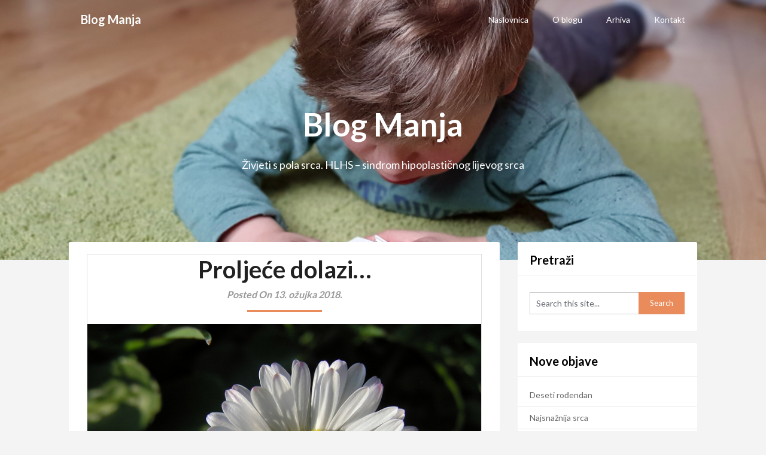

--- FILE ---
content_type: text/html; charset=UTF-8
request_url: https://blogmanja.com/2018/03/13/proljece-dolazi/
body_size: 18236
content:
<!DOCTYPE html>
<html lang="hr"
 xmlns:og="http://opengraphprotocol.org/schema/"
 xmlns:fb="http://www.facebook.com/2008/fbml">
<head>
	<meta charset="UTF-8">
	<meta name="viewport" content="width=device-width, initial-scale=1">
	<link rel="profile" href="http://gmpg.org/xfn/11">
	<link rel="pingback" href="https://blogmanja.com/xmlrpc.php">
	<title>Proljeće dolazi... - Blog Manja</title>
	<style>img:is([sizes="auto" i], [sizes^="auto," i]) { contain-intrinsic-size: 3000px 1500px }</style>
	<meta name="description" content="Ljudi su poput cvijeća. Neki rastu i žive u blizini jedni drugih. Neki drugi više vole svoj prostor. Neki su osjetljiviji, krhkiji i nježniji. Neki drugi su čvrsti, snažniji ili imaju svoju bodljikavu stranu. Ali bez obzira da li su krhki ili čvsti... bez obzira na veličinu, boju i broj&hellip;">
<meta name="robots" content="index, follow, max-snippet:-1, max-image-preview:large, max-video-preview:-1">
<link rel="canonical" href="https://blogmanja.com/2018/03/13/proljece-dolazi/">
<meta property="og:url" content="https://blogmanja.com/2018/03/13/proljece-dolazi/">
<meta property="og:site_name" content="Blog Manja">
<meta property="og:locale" content="hr">
<meta property="og:type" content="article">
<meta property="article:author" content="https://www.facebook.com/manjablog">
<meta property="article:publisher" content="https://www.facebook.com/manjablog">
<meta property="article:section" content="Misli">
<meta property="article:tag" content="ljudi">
<meta property="article:tag" content="proljeće">
<meta property="article:tag" content="razmišljanje">
<meta property="og:title" content="Proljeće dolazi... - Blog Manja">
<meta property="og:description" content="Ljudi su poput cvijeća. Neki rastu i žive u blizini jedni drugih. Neki drugi više vole svoj prostor. Neki su osjetljiviji, krhkiji i nježniji. Neki drugi su čvrsti, snažniji ili imaju svoju bodljikavu stranu. Ali bez obzira da li su krhki ili čvsti... bez obzira na veličinu, boju i broj&hellip;">
<meta property="og:image" content="https://i0.wp.com/blogmanja.com/wp-content/uploads/2018/10/bakinusnjak.jpg?fit=1024%2C768&#038;ssl=1">
<meta property="og:image:secure_url" content="https://i0.wp.com/blogmanja.com/wp-content/uploads/2018/10/bakinusnjak.jpg?fit=1024%2C768&#038;ssl=1">
<meta property="og:image:width" content="1024">
<meta property="og:image:height" content="768">
<meta property="fb:pages" content="250863908788935">
<meta property="fb:app_id" content="2330333563685202">
<meta name="twitter:card" content="summary">
<meta name="twitter:title" content="Proljeće dolazi... - Blog Manja">
<meta name="twitter:description" content="Ljudi su poput cvijeća. Neki rastu i žive u blizini jedni drugih. Neki drugi više vole svoj prostor. Neki su osjetljiviji, krhkiji i nježniji. Neki drugi su čvrsti, snažniji ili imaju svoju bodljikavu stranu. Ali bez obzira da li su krhki ili čvsti... bez obzira na veličinu, boju i broj&hellip;">
<meta name="twitter:image" content="https://i0.wp.com/blogmanja.com/wp-content/uploads/2018/10/bakinusnjak.jpg?fit=678%2C509&#038;ssl=1">
<link rel='dns-prefetch' href='//secure.gravatar.com' />
<link rel='dns-prefetch' href='//stats.wp.com' />
<link rel='dns-prefetch' href='//fonts.googleapis.com' />
<link rel='dns-prefetch' href='//v0.wordpress.com' />
<link rel='dns-prefetch' href='//widgets.wp.com' />
<link rel='dns-prefetch' href='//jetpack.wordpress.com' />
<link rel='dns-prefetch' href='//s0.wp.com' />
<link rel='dns-prefetch' href='//public-api.wordpress.com' />
<link rel='dns-prefetch' href='//0.gravatar.com' />
<link rel='dns-prefetch' href='//1.gravatar.com' />
<link rel='dns-prefetch' href='//2.gravatar.com' />
<link rel='preconnect' href='//i0.wp.com' />
<link rel="alternate" type="application/rss+xml" title="Blog Manja &raquo; Kanal" href="https://blogmanja.com/feed/" />
<link rel="alternate" type="application/rss+xml" title="Blog Manja &raquo; Kanal komentara" href="https://blogmanja.com/comments/feed/" />
<script type="text/javascript" id="wpp-js" src="https://blogmanja.com/wp-content/plugins/wordpress-popular-posts/assets/js/wpp.min.js?ver=7.2.0" data-sampling="0" data-sampling-rate="100" data-api-url="https://blogmanja.com/wp-json/wordpress-popular-posts" data-post-id="883" data-token="96082c183b" data-lang="0" data-debug="0"></script>
<link rel="alternate" type="application/rss+xml" title="Blog Manja &raquo; Proljeće dolazi&#8230; Kanal komentara" href="https://blogmanja.com/2018/03/13/proljece-dolazi/feed/" />
		<!-- This site uses the Google Analytics by ExactMetrics plugin v8.11.1 - Using Analytics tracking - https://www.exactmetrics.com/ -->
		<!-- Note: ExactMetrics is not currently configured on this site. The site owner needs to authenticate with Google Analytics in the ExactMetrics settings panel. -->
					<!-- No tracking code set -->
				<!-- / Google Analytics by ExactMetrics -->
		<script type="text/javascript">
/* <![CDATA[ */
window._wpemojiSettings = {"baseUrl":"https:\/\/s.w.org\/images\/core\/emoji\/15.0.3\/72x72\/","ext":".png","svgUrl":"https:\/\/s.w.org\/images\/core\/emoji\/15.0.3\/svg\/","svgExt":".svg","source":{"concatemoji":"https:\/\/blogmanja.com\/wp-includes\/js\/wp-emoji-release.min.js?ver=6.7.4"}};
/*! This file is auto-generated */
!function(i,n){var o,s,e;function c(e){try{var t={supportTests:e,timestamp:(new Date).valueOf()};sessionStorage.setItem(o,JSON.stringify(t))}catch(e){}}function p(e,t,n){e.clearRect(0,0,e.canvas.width,e.canvas.height),e.fillText(t,0,0);var t=new Uint32Array(e.getImageData(0,0,e.canvas.width,e.canvas.height).data),r=(e.clearRect(0,0,e.canvas.width,e.canvas.height),e.fillText(n,0,0),new Uint32Array(e.getImageData(0,0,e.canvas.width,e.canvas.height).data));return t.every(function(e,t){return e===r[t]})}function u(e,t,n){switch(t){case"flag":return n(e,"\ud83c\udff3\ufe0f\u200d\u26a7\ufe0f","\ud83c\udff3\ufe0f\u200b\u26a7\ufe0f")?!1:!n(e,"\ud83c\uddfa\ud83c\uddf3","\ud83c\uddfa\u200b\ud83c\uddf3")&&!n(e,"\ud83c\udff4\udb40\udc67\udb40\udc62\udb40\udc65\udb40\udc6e\udb40\udc67\udb40\udc7f","\ud83c\udff4\u200b\udb40\udc67\u200b\udb40\udc62\u200b\udb40\udc65\u200b\udb40\udc6e\u200b\udb40\udc67\u200b\udb40\udc7f");case"emoji":return!n(e,"\ud83d\udc26\u200d\u2b1b","\ud83d\udc26\u200b\u2b1b")}return!1}function f(e,t,n){var r="undefined"!=typeof WorkerGlobalScope&&self instanceof WorkerGlobalScope?new OffscreenCanvas(300,150):i.createElement("canvas"),a=r.getContext("2d",{willReadFrequently:!0}),o=(a.textBaseline="top",a.font="600 32px Arial",{});return e.forEach(function(e){o[e]=t(a,e,n)}),o}function t(e){var t=i.createElement("script");t.src=e,t.defer=!0,i.head.appendChild(t)}"undefined"!=typeof Promise&&(o="wpEmojiSettingsSupports",s=["flag","emoji"],n.supports={everything:!0,everythingExceptFlag:!0},e=new Promise(function(e){i.addEventListener("DOMContentLoaded",e,{once:!0})}),new Promise(function(t){var n=function(){try{var e=JSON.parse(sessionStorage.getItem(o));if("object"==typeof e&&"number"==typeof e.timestamp&&(new Date).valueOf()<e.timestamp+604800&&"object"==typeof e.supportTests)return e.supportTests}catch(e){}return null}();if(!n){if("undefined"!=typeof Worker&&"undefined"!=typeof OffscreenCanvas&&"undefined"!=typeof URL&&URL.createObjectURL&&"undefined"!=typeof Blob)try{var e="postMessage("+f.toString()+"("+[JSON.stringify(s),u.toString(),p.toString()].join(",")+"));",r=new Blob([e],{type:"text/javascript"}),a=new Worker(URL.createObjectURL(r),{name:"wpTestEmojiSupports"});return void(a.onmessage=function(e){c(n=e.data),a.terminate(),t(n)})}catch(e){}c(n=f(s,u,p))}t(n)}).then(function(e){for(var t in e)n.supports[t]=e[t],n.supports.everything=n.supports.everything&&n.supports[t],"flag"!==t&&(n.supports.everythingExceptFlag=n.supports.everythingExceptFlag&&n.supports[t]);n.supports.everythingExceptFlag=n.supports.everythingExceptFlag&&!n.supports.flag,n.DOMReady=!1,n.readyCallback=function(){n.DOMReady=!0}}).then(function(){return e}).then(function(){var e;n.supports.everything||(n.readyCallback(),(e=n.source||{}).concatemoji?t(e.concatemoji):e.wpemoji&&e.twemoji&&(t(e.twemoji),t(e.wpemoji)))}))}((window,document),window._wpemojiSettings);
/* ]]> */
</script>
<link rel='stylesheet' id='jetpack_related-posts-css' href='https://blogmanja.com/wp-content/plugins/jetpack/modules/related-posts/related-posts.css?ver=20240116' type='text/css' media='all' />
<style id='wp-emoji-styles-inline-css' type='text/css'>

	img.wp-smiley, img.emoji {
		display: inline !important;
		border: none !important;
		box-shadow: none !important;
		height: 1em !important;
		width: 1em !important;
		margin: 0 0.07em !important;
		vertical-align: -0.1em !important;
		background: none !important;
		padding: 0 !important;
	}
</style>
<link rel='stylesheet' id='wp-block-library-css' href='https://blogmanja.com/wp-includes/css/dist/block-library/style.min.css?ver=6.7.4' type='text/css' media='all' />
<link rel='stylesheet' id='mediaelement-css' href='https://blogmanja.com/wp-includes/js/mediaelement/mediaelementplayer-legacy.min.css?ver=4.2.17' type='text/css' media='all' />
<link rel='stylesheet' id='wp-mediaelement-css' href='https://blogmanja.com/wp-includes/js/mediaelement/wp-mediaelement.min.css?ver=6.7.4' type='text/css' media='all' />
<style id='jetpack-sharing-buttons-style-inline-css' type='text/css'>
.jetpack-sharing-buttons__services-list{display:flex;flex-direction:row;flex-wrap:wrap;gap:0;list-style-type:none;margin:5px;padding:0}.jetpack-sharing-buttons__services-list.has-small-icon-size{font-size:12px}.jetpack-sharing-buttons__services-list.has-normal-icon-size{font-size:16px}.jetpack-sharing-buttons__services-list.has-large-icon-size{font-size:24px}.jetpack-sharing-buttons__services-list.has-huge-icon-size{font-size:36px}@media print{.jetpack-sharing-buttons__services-list{display:none!important}}.editor-styles-wrapper .wp-block-jetpack-sharing-buttons{gap:0;padding-inline-start:0}ul.jetpack-sharing-buttons__services-list.has-background{padding:1.25em 2.375em}
</style>
<style id='classic-theme-styles-inline-css' type='text/css'>
/*! This file is auto-generated */
.wp-block-button__link{color:#fff;background-color:#32373c;border-radius:9999px;box-shadow:none;text-decoration:none;padding:calc(.667em + 2px) calc(1.333em + 2px);font-size:1.125em}.wp-block-file__button{background:#32373c;color:#fff;text-decoration:none}
</style>
<style id='global-styles-inline-css' type='text/css'>
:root{--wp--preset--aspect-ratio--square: 1;--wp--preset--aspect-ratio--4-3: 4/3;--wp--preset--aspect-ratio--3-4: 3/4;--wp--preset--aspect-ratio--3-2: 3/2;--wp--preset--aspect-ratio--2-3: 2/3;--wp--preset--aspect-ratio--16-9: 16/9;--wp--preset--aspect-ratio--9-16: 9/16;--wp--preset--color--black: #000000;--wp--preset--color--cyan-bluish-gray: #abb8c3;--wp--preset--color--white: #ffffff;--wp--preset--color--pale-pink: #f78da7;--wp--preset--color--vivid-red: #cf2e2e;--wp--preset--color--luminous-vivid-orange: #ff6900;--wp--preset--color--luminous-vivid-amber: #fcb900;--wp--preset--color--light-green-cyan: #7bdcb5;--wp--preset--color--vivid-green-cyan: #00d084;--wp--preset--color--pale-cyan-blue: #8ed1fc;--wp--preset--color--vivid-cyan-blue: #0693e3;--wp--preset--color--vivid-purple: #9b51e0;--wp--preset--gradient--vivid-cyan-blue-to-vivid-purple: linear-gradient(135deg,rgba(6,147,227,1) 0%,rgb(155,81,224) 100%);--wp--preset--gradient--light-green-cyan-to-vivid-green-cyan: linear-gradient(135deg,rgb(122,220,180) 0%,rgb(0,208,130) 100%);--wp--preset--gradient--luminous-vivid-amber-to-luminous-vivid-orange: linear-gradient(135deg,rgba(252,185,0,1) 0%,rgba(255,105,0,1) 100%);--wp--preset--gradient--luminous-vivid-orange-to-vivid-red: linear-gradient(135deg,rgba(255,105,0,1) 0%,rgb(207,46,46) 100%);--wp--preset--gradient--very-light-gray-to-cyan-bluish-gray: linear-gradient(135deg,rgb(238,238,238) 0%,rgb(169,184,195) 100%);--wp--preset--gradient--cool-to-warm-spectrum: linear-gradient(135deg,rgb(74,234,220) 0%,rgb(151,120,209) 20%,rgb(207,42,186) 40%,rgb(238,44,130) 60%,rgb(251,105,98) 80%,rgb(254,248,76) 100%);--wp--preset--gradient--blush-light-purple: linear-gradient(135deg,rgb(255,206,236) 0%,rgb(152,150,240) 100%);--wp--preset--gradient--blush-bordeaux: linear-gradient(135deg,rgb(254,205,165) 0%,rgb(254,45,45) 50%,rgb(107,0,62) 100%);--wp--preset--gradient--luminous-dusk: linear-gradient(135deg,rgb(255,203,112) 0%,rgb(199,81,192) 50%,rgb(65,88,208) 100%);--wp--preset--gradient--pale-ocean: linear-gradient(135deg,rgb(255,245,203) 0%,rgb(182,227,212) 50%,rgb(51,167,181) 100%);--wp--preset--gradient--electric-grass: linear-gradient(135deg,rgb(202,248,128) 0%,rgb(113,206,126) 100%);--wp--preset--gradient--midnight: linear-gradient(135deg,rgb(2,3,129) 0%,rgb(40,116,252) 100%);--wp--preset--font-size--small: 13px;--wp--preset--font-size--medium: 20px;--wp--preset--font-size--large: 36px;--wp--preset--font-size--x-large: 42px;--wp--preset--spacing--20: 0.44rem;--wp--preset--spacing--30: 0.67rem;--wp--preset--spacing--40: 1rem;--wp--preset--spacing--50: 1.5rem;--wp--preset--spacing--60: 2.25rem;--wp--preset--spacing--70: 3.38rem;--wp--preset--spacing--80: 5.06rem;--wp--preset--shadow--natural: 6px 6px 9px rgba(0, 0, 0, 0.2);--wp--preset--shadow--deep: 12px 12px 50px rgba(0, 0, 0, 0.4);--wp--preset--shadow--sharp: 6px 6px 0px rgba(0, 0, 0, 0.2);--wp--preset--shadow--outlined: 6px 6px 0px -3px rgba(255, 255, 255, 1), 6px 6px rgba(0, 0, 0, 1);--wp--preset--shadow--crisp: 6px 6px 0px rgba(0, 0, 0, 1);}:where(.is-layout-flex){gap: 0.5em;}:where(.is-layout-grid){gap: 0.5em;}body .is-layout-flex{display: flex;}.is-layout-flex{flex-wrap: wrap;align-items: center;}.is-layout-flex > :is(*, div){margin: 0;}body .is-layout-grid{display: grid;}.is-layout-grid > :is(*, div){margin: 0;}:where(.wp-block-columns.is-layout-flex){gap: 2em;}:where(.wp-block-columns.is-layout-grid){gap: 2em;}:where(.wp-block-post-template.is-layout-flex){gap: 1.25em;}:where(.wp-block-post-template.is-layout-grid){gap: 1.25em;}.has-black-color{color: var(--wp--preset--color--black) !important;}.has-cyan-bluish-gray-color{color: var(--wp--preset--color--cyan-bluish-gray) !important;}.has-white-color{color: var(--wp--preset--color--white) !important;}.has-pale-pink-color{color: var(--wp--preset--color--pale-pink) !important;}.has-vivid-red-color{color: var(--wp--preset--color--vivid-red) !important;}.has-luminous-vivid-orange-color{color: var(--wp--preset--color--luminous-vivid-orange) !important;}.has-luminous-vivid-amber-color{color: var(--wp--preset--color--luminous-vivid-amber) !important;}.has-light-green-cyan-color{color: var(--wp--preset--color--light-green-cyan) !important;}.has-vivid-green-cyan-color{color: var(--wp--preset--color--vivid-green-cyan) !important;}.has-pale-cyan-blue-color{color: var(--wp--preset--color--pale-cyan-blue) !important;}.has-vivid-cyan-blue-color{color: var(--wp--preset--color--vivid-cyan-blue) !important;}.has-vivid-purple-color{color: var(--wp--preset--color--vivid-purple) !important;}.has-black-background-color{background-color: var(--wp--preset--color--black) !important;}.has-cyan-bluish-gray-background-color{background-color: var(--wp--preset--color--cyan-bluish-gray) !important;}.has-white-background-color{background-color: var(--wp--preset--color--white) !important;}.has-pale-pink-background-color{background-color: var(--wp--preset--color--pale-pink) !important;}.has-vivid-red-background-color{background-color: var(--wp--preset--color--vivid-red) !important;}.has-luminous-vivid-orange-background-color{background-color: var(--wp--preset--color--luminous-vivid-orange) !important;}.has-luminous-vivid-amber-background-color{background-color: var(--wp--preset--color--luminous-vivid-amber) !important;}.has-light-green-cyan-background-color{background-color: var(--wp--preset--color--light-green-cyan) !important;}.has-vivid-green-cyan-background-color{background-color: var(--wp--preset--color--vivid-green-cyan) !important;}.has-pale-cyan-blue-background-color{background-color: var(--wp--preset--color--pale-cyan-blue) !important;}.has-vivid-cyan-blue-background-color{background-color: var(--wp--preset--color--vivid-cyan-blue) !important;}.has-vivid-purple-background-color{background-color: var(--wp--preset--color--vivid-purple) !important;}.has-black-border-color{border-color: var(--wp--preset--color--black) !important;}.has-cyan-bluish-gray-border-color{border-color: var(--wp--preset--color--cyan-bluish-gray) !important;}.has-white-border-color{border-color: var(--wp--preset--color--white) !important;}.has-pale-pink-border-color{border-color: var(--wp--preset--color--pale-pink) !important;}.has-vivid-red-border-color{border-color: var(--wp--preset--color--vivid-red) !important;}.has-luminous-vivid-orange-border-color{border-color: var(--wp--preset--color--luminous-vivid-orange) !important;}.has-luminous-vivid-amber-border-color{border-color: var(--wp--preset--color--luminous-vivid-amber) !important;}.has-light-green-cyan-border-color{border-color: var(--wp--preset--color--light-green-cyan) !important;}.has-vivid-green-cyan-border-color{border-color: var(--wp--preset--color--vivid-green-cyan) !important;}.has-pale-cyan-blue-border-color{border-color: var(--wp--preset--color--pale-cyan-blue) !important;}.has-vivid-cyan-blue-border-color{border-color: var(--wp--preset--color--vivid-cyan-blue) !important;}.has-vivid-purple-border-color{border-color: var(--wp--preset--color--vivid-purple) !important;}.has-vivid-cyan-blue-to-vivid-purple-gradient-background{background: var(--wp--preset--gradient--vivid-cyan-blue-to-vivid-purple) !important;}.has-light-green-cyan-to-vivid-green-cyan-gradient-background{background: var(--wp--preset--gradient--light-green-cyan-to-vivid-green-cyan) !important;}.has-luminous-vivid-amber-to-luminous-vivid-orange-gradient-background{background: var(--wp--preset--gradient--luminous-vivid-amber-to-luminous-vivid-orange) !important;}.has-luminous-vivid-orange-to-vivid-red-gradient-background{background: var(--wp--preset--gradient--luminous-vivid-orange-to-vivid-red) !important;}.has-very-light-gray-to-cyan-bluish-gray-gradient-background{background: var(--wp--preset--gradient--very-light-gray-to-cyan-bluish-gray) !important;}.has-cool-to-warm-spectrum-gradient-background{background: var(--wp--preset--gradient--cool-to-warm-spectrum) !important;}.has-blush-light-purple-gradient-background{background: var(--wp--preset--gradient--blush-light-purple) !important;}.has-blush-bordeaux-gradient-background{background: var(--wp--preset--gradient--blush-bordeaux) !important;}.has-luminous-dusk-gradient-background{background: var(--wp--preset--gradient--luminous-dusk) !important;}.has-pale-ocean-gradient-background{background: var(--wp--preset--gradient--pale-ocean) !important;}.has-electric-grass-gradient-background{background: var(--wp--preset--gradient--electric-grass) !important;}.has-midnight-gradient-background{background: var(--wp--preset--gradient--midnight) !important;}.has-small-font-size{font-size: var(--wp--preset--font-size--small) !important;}.has-medium-font-size{font-size: var(--wp--preset--font-size--medium) !important;}.has-large-font-size{font-size: var(--wp--preset--font-size--large) !important;}.has-x-large-font-size{font-size: var(--wp--preset--font-size--x-large) !important;}
:where(.wp-block-post-template.is-layout-flex){gap: 1.25em;}:where(.wp-block-post-template.is-layout-grid){gap: 1.25em;}
:where(.wp-block-columns.is-layout-flex){gap: 2em;}:where(.wp-block-columns.is-layout-grid){gap: 2em;}
:root :where(.wp-block-pullquote){font-size: 1.5em;line-height: 1.6;}
</style>
<link rel='stylesheet' id='foobox-free-min-css' href='https://blogmanja.com/wp-content/plugins/foobox-image-lightbox/free/css/foobox.free.min.css?ver=2.7.34' type='text/css' media='all' />
<link rel='stylesheet' id='wordpress-popular-posts-css-css' href='https://blogmanja.com/wp-content/plugins/wordpress-popular-posts/assets/css/wpp.css?ver=7.2.0' type='text/css' media='all' />
<link rel='stylesheet' id='adaptable-notes-parent-style-css' href='https://blogmanja.com/wp-content/themes/customizable-blogily/style.css?ver=6.7.4' type='text/css' media='all' />
<link rel='stylesheet' id='adaptable-notes-google-fonts-css' href='//fonts.googleapis.com/css?family=Lato%3A400%2C700&#038;ver=6.7.4' type='text/css' media='all' />
<link rel='stylesheet' id='customizable-blogily-style-css' href='https://blogmanja.com/wp-content/themes/adaptable-notes/style.css?ver=6.7.4' type='text/css' media='all' />
<link rel='stylesheet' id='customizable-blogily-fonts-css' href='//fonts.googleapis.com/css?family=Roboto%3A300%2C400%2C500%2C700%2C900' type='text/css' media='all' />
<link rel='stylesheet' id='jetpack_likes-css' href='https://blogmanja.com/wp-content/plugins/jetpack/modules/likes/style.css?ver=14.3' type='text/css' media='all' />
<link rel='stylesheet' id='jetpack-subscriptions-css' href='https://blogmanja.com/wp-content/plugins/jetpack/modules/subscriptions/subscriptions.css?ver=14.3' type='text/css' media='all' />
<style id='jetpack_facebook_likebox-inline-css' type='text/css'>
.widget_facebook_likebox {
	overflow: hidden;
}

</style>
<link rel='stylesheet' id='srpw-style-css' href='https://blogmanja.com/wp-content/plugins/smart-recent-posts-widget/assets/css/srpw-frontend.css?ver=6.7.4' type='text/css' media='all' />
<script type="text/javascript" id="jetpack_related-posts-js-extra">
/* <![CDATA[ */
var related_posts_js_options = {"post_heading":"h4"};
/* ]]> */
</script>
<script type="text/javascript" src="https://blogmanja.com/wp-content/plugins/jetpack/_inc/build/related-posts/related-posts.min.js?ver=20240116" id="jetpack_related-posts-js"></script>
<script type="text/javascript" src="https://blogmanja.com/wp-includes/js/jquery/jquery.min.js?ver=3.7.1" id="jquery-core-js"></script>
<script type="text/javascript" src="https://blogmanja.com/wp-includes/js/jquery/jquery-migrate.min.js?ver=3.4.1" id="jquery-migrate-js"></script>
<script type="text/javascript" id="foobox-free-min-js-before">
/* <![CDATA[ */
/* Run FooBox FREE (v2.7.34) */
var FOOBOX = window.FOOBOX = {
	ready: true,
	disableOthers: false,
	o: {wordpress: { enabled: true }, countMessage:'image %index of %total', captions: { dataTitle: ["captionTitle","title"], dataDesc: ["captionDesc","description"] }, rel: '', excludes:'.fbx-link,.nofoobox,.nolightbox,a[href*="pinterest.com/pin/create/button/"]', affiliate : { enabled: false }},
	selectors: [
		".foogallery-container.foogallery-lightbox-foobox", ".foogallery-container.foogallery-lightbox-foobox-free", ".gallery", ".wp-block-gallery", ".wp-caption", ".wp-block-image", "a:has(img[class*=wp-image-])", ".foobox"
	],
	pre: function( $ ){
		// Custom JavaScript (Pre)
		
	},
	post: function( $ ){
		// Custom JavaScript (Post)
		
		// Custom Captions Code
		
	},
	custom: function( $ ){
		// Custom Extra JS
		
	}
};
/* ]]> */
</script>
<script type="text/javascript" src="https://blogmanja.com/wp-content/plugins/foobox-image-lightbox/free/js/foobox.free.min.js?ver=2.7.34" id="foobox-free-min-js"></script>
<link rel="https://api.w.org/" href="https://blogmanja.com/wp-json/" /><link rel="alternate" title="JSON" type="application/json" href="https://blogmanja.com/wp-json/wp/v2/posts/883" /><link rel="EditURI" type="application/rsd+xml" title="RSD" href="https://blogmanja.com/xmlrpc.php?rsd" />
<meta name="generator" content="WordPress 6.7.4" />
<link rel='shortlink' href='https://wp.me/p9SQum-ef' />
<link rel="alternate" title="oEmbed (JSON)" type="application/json+oembed" href="https://blogmanja.com/wp-json/oembed/1.0/embed?url=https%3A%2F%2Fblogmanja.com%2F2018%2F03%2F13%2Fproljece-dolazi%2F" />
<link rel="alternate" title="oEmbed (XML)" type="text/xml+oembed" href="https://blogmanja.com/wp-json/oembed/1.0/embed?url=https%3A%2F%2Fblogmanja.com%2F2018%2F03%2F13%2Fproljece-dolazi%2F&#038;format=xml" />
<meta property="og:locale" content="en_US" />
<meta property="og:locale:alternate" content="en_US" />
<meta property="fb:app_id" content="2330333563685202" />
<meta property="og:site_name" content="Blog Manja" />
<meta property="og:title" content="Proljeće dolazi…" />
<meta property="og:url" content="https://blogmanja.com/2018/03/13/proljece-dolazi/" />
<meta property="og:description" content="Ljudi su poput cvijeća. Neki rastu i žive u blizini jedni drugih. Neki drugi više vole svoj prostor. Neki su osjetljiviji, krhkiji i nježniji. Neki drugi su čvrsti, snažniji ili imaju svoju bodljikavu stranu. Ali bez obzira da li su krhki ili čvsti... bez obzira na veličinu, boju i broj latica... svaki je poseban i jedinstven na svoj način. Svaki od njih ima svoju ljepotu... koja s vremenom ne prolazi, samo se mijenja. Svaki raste tamo gdje mu je mjesto, gdje je posađen. I tamo gdje je može uljepšati dan nekome drugome." />
<meta property="og:type" content="Blog" />
	<style>img#wpstats{display:none}</style>
		            <style id="wpp-loading-animation-styles">@-webkit-keyframes bgslide{from{background-position-x:0}to{background-position-x:-200%}}@keyframes bgslide{from{background-position-x:0}to{background-position-x:-200%}}.wpp-widget-block-placeholder,.wpp-shortcode-placeholder{margin:0 auto;width:60px;height:3px;background:#dd3737;background:linear-gradient(90deg,#dd3737 0%,#571313 10%,#dd3737 100%);background-size:200% auto;border-radius:3px;-webkit-animation:bgslide 1s infinite linear;animation:bgslide 1s infinite linear}</style>
            
        <style type="text/css">

                  
                .site-branding, .site-branding * {
                    text-align: center;
                }
                        .related-posts .related-posts-no-img h5.title.front-view-title, #tabber .inside li .meta b,footer .widget li a:hover,.fn a,.reply a,#tabber .inside li div.info .entry-title a:hover, #navigation ul ul a:hover,.single_post a, a:hover, .sidebar.c-4-12 .textwidget a, #site-footer .textwidget a, #commentform a, #tabber .inside li a, .copyrights a:hover, a, .sidebar.c-4-12 a:hover, .top a:hover, footer .tagcloud a:hover,.sticky-text { color: #ea8b5b; }
            .total-comments span:after, span.sticky-post, .nav-previous a:hover, .nav-next a:hover, #commentform input#submit, #searchform input[type='submit'], .home_menu_item, .currenttext, .pagination a:hover, .readMore a, .customizableblogily-subscribe input[type='submit'], .pagination .current, .woocommerce nav.woocommerce-pagination ul li a:focus, .woocommerce nav.woocommerce-pagination ul li a:hover, .woocommerce nav.woocommerce-pagination ul li span.current, .woocommerce-product-search input[type="submit"], .woocommerce a.button, .woocommerce-page a.button, .woocommerce button.button, .woocommerce-page button.button, .woocommerce input.button, .woocommerce-page input.button, .woocommerce #respond input#submit, .woocommerce-page #respond input#submit, .woocommerce #content input.button, .woocommerce-page #content input.button, #sidebars h3.widget-title:after, .postauthor h4:after, .related-posts h3:after, .archive .postsby span:after, .comment-respond h4:after, .single_post header:after, #cancel-comment-reply-link, .upper-widgets-grid h3:after  { background-color: #ea8b5b; }
            #sidebars .widget h3, #sidebars .widget h3 a { border-left-color: #ea8b5b; }
            .related-posts-no-img, #navigation ul li.current-menu-item a, .woocommerce nav.woocommerce-pagination ul li span.current, .woocommerce-page nav.woocommerce-pagination ul li span.current, .woocommerce #content nav.woocommerce-pagination ul li span.current, .woocommerce-page #content nav.woocommerce-pagination ul li span.current, .woocommerce nav.woocommerce-pagination ul li a:hover, .woocommerce-page nav.woocommerce-pagination ul li a:hover, .woocommerce #content nav.woocommerce-pagination ul li a:hover, .woocommerce-page #content nav.woocommerce-pagination ul li a:hover, .woocommerce nav.woocommerce-pagination ul li a:focus, .woocommerce-page nav.woocommerce-pagination ul li a:focus, .woocommerce #content nav.woocommerce-pagination ul li a:focus, .woocommerce-page #content nav.woocommerce-pagination ul li a:focus, .pagination .current, .tagcloud a { border-color: #ea8b5b; }
            .corner { border-color: transparent transparent #ea8b5b transparent;}
            .pagination a, .pagination2, .pagination .dots, .post.excerpt { background: #ffffff; }
            #content, #comments, #commentsAdd, .related-posts, .single-post .post.excerpt, .postauthor { background: ; }
            #sidebars .widget { background: ; }
            .upper-widgets-grid { background: #ffffff; }
            footer { background: ; }
            .copyrights { background: ; }
            #site-header { background-color: ; }
            .primary-navigation, .primary-navigation, #navigation ul ul li { background-color: ; }
            a#pull, #navigation .menu a, #navigation .menu a:hover, #navigation .menu .fa > a, #navigation .menu .fa > a, #navigation .toggle-caret, #navigation span.site-logo a, #navigation.mobile-menu-wrapper .site-logo a, .primary-navigation.header-activated #navigation ul ul li a { color:  }
            #sidebars .widget h3, #sidebars .widget h3 a, #sidebars h3 { color: ; }
            #sidebars .widget a, #sidebars a, #sidebars li a { color: ; }
            #sidebars .widget, #sidebars, #sidebars .widget li { color: ; }
            .post.excerpt .post-content, .pagination a, .pagination2, .pagination .dots { color: ; }
            .post.excerpt h2.title a { color: ; }
            .pagination a, .pagination2, .pagination .dots { border-color: ; }
            span.entry-meta{ color: ; }
            .article h1, .article h2, .article h3, .article h4, .article h5, .article h6, .total-comments, .article th{ color: ; }
            .article, .article p, .related-posts .title, .breadcrumb, .article #commentform textarea  { color: ; }
            .article a, .breadcrumb a, #commentform a { color: ; }
            #commentform input#submit, #commentform input#submit:hover{ background: ; }
            .post-date-customizable, .comment time { color: ; }
            .footer-widgets #searchform input[type='submit'],  .footer-widgets #searchform input[type='submit']:hover{ background: ; }
            .footer-widgets h3:after{ background: ; }
            .footer-widgets h3, footer .widget.widget_rss h3 a{ color: ; }
            .footer-widgets .widget li, .footer-widgets .widget, #copyright-note, footer p{ color: ; }
            footer .widget a, #copyright-note a, #copyright-note a:hover, footer .widget a:hover, footer .widget li a:hover{ color: ; }
            .top-column-widget a, .top-column-widget a:hover, .top-column-widget a:active, .top-column-widget a:focus { color: #fab526; }
            .top-column-widget, .upper-widgets-grid { color: ; }
            .top-column-widget .widget.widget_rss h3 a, .upper-widgets-grid h3, .top-column-widget h3{ color: ; }
            @media screen and (min-width: 865px) {
                .primary-navigation.header-activated #navigation a { color: #ffffff; }
            }
            @media screen and (max-width: 865px) {
                #navigation.mobile-menu-wrapper{ background-color: ; }
            }

                    </style>
        
        <style type="text/css">

        
        .related-posts .related-posts-no-img h5.title.front-view-title, #tabber .inside li .meta b,footer .widget li a:hover,.fn a,.reply a,#tabber .inside li div.info .entry-title a:hover, #navigation ul ul a:hover,.single_post a, a:hover, .sidebar.c-4-12 .textwidget a, #site-footer .textwidget a, #commentform a, #tabber .inside li a, .copyrights a:hover, a, .sidebar.c-4-12 a:hover, .top a:hover, footer .tagcloud a:hover,.sticky-text { color: #ea8b5b; }

  .total-comments span:after, span.sticky-post, .nav-previous a:hover, .nav-next a:hover, #commentform input#submit, #searchform input[type='submit'], .home_menu_item, .currenttext, .pagination a:hover, .readMore a, .customizableblogily-subscribe input[type='submit'], .pagination .current, .woocommerce nav.woocommerce-pagination ul li a:focus, .woocommerce nav.woocommerce-pagination ul li a:hover, .woocommerce nav.woocommerce-pagination ul li span.current, .woocommerce-product-search input[type="submit"], .woocommerce a.button, .woocommerce-page a.button, .woocommerce button.button, .woocommerce-page button.button, .woocommerce input.button, .woocommerce-page input.button, .woocommerce #respond input#submit, .woocommerce-page #respond input#submit, .woocommerce #content input.button, .woocommerce-page #content input.button, #sidebars h3.widget-title:after, .postauthor h4:after, .related-posts h3:after, .archive .postsby span:after, .comment-respond h4:after, .single_post header:after, #cancel-comment-reply-link, .upper-widgets-grid h3:after  { background-color: #ea8b5b; }

  #sidebars .widget h3, #sidebars .widget h3 a { border-left-color: #ea8b5b; }

        .related-posts-no-img, #navigation ul li.current-menu-item a, .woocommerce nav.woocommerce-pagination ul li span.current, .woocommerce-page nav.woocommerce-pagination ul li span.current, .woocommerce #content nav.woocommerce-pagination ul li span.current, .woocommerce-page #content nav.woocommerce-pagination ul li span.current, .woocommerce nav.woocommerce-pagination ul li a:hover, .woocommerce-page nav.woocommerce-pagination ul li a:hover, .woocommerce #content nav.woocommerce-pagination ul li a:hover, .woocommerce-page #content nav.woocommerce-pagination ul li a:hover, .woocommerce nav.woocommerce-pagination ul li a:focus, .woocommerce-page nav.woocommerce-pagination ul li a:focus, .woocommerce #content nav.woocommerce-pagination ul li a:focus, .woocommerce-page #content nav.woocommerce-pagination ul li a:focus, .pagination .current, .tagcloud a { border-color: #ea8b5b; }
  .corner { border-color: transparent transparent #ea8b5b transparent;}



        
        .pagination a, .pagination2, .pagination .dots, .post.excerpt { background: #ffffff; }
        #content, #comments, #commentsAdd, .related-posts, .single-post .post.excerpt, .postauthor { background: ; }
        #sidebars .widget { background: ; }
        .upper-widgets-grid { background: #ffffff; }
        footer { background: ; }
        .copyrights { background: ; }
        #site-header { background-color: ; }
        .primary-navigation, .primary-navigation, #navigation ul ul li { background-color: ; }
        a#pull, #navigation .menu a, #navigation .menu a:hover, #navigation .menu .fa > a, #navigation .menu .fa > a, #navigation .toggle-caret, #navigation span.site-logo a, #navigation.mobile-menu-wrapper .site-logo a, .primary-navigation.header-activated #navigation ul ul li a { color:  }
        #sidebars .widget h3, #sidebars .widget h3 a, #sidebars h3 { color: ; }
        #sidebars .widget a, #sidebars a, #sidebars li a { color: ; }
        #sidebars .widget, #sidebars, #sidebars .widget li { color: ; }
        .post.excerpt .post-content, .pagination a, .pagination2, .pagination .dots { color: ; }
        .post.excerpt h2.title a { color: ; }
        .pagination a, .pagination2, .pagination .dots { border-color: ; }
        span.entry-meta{ color: ; }
        .article h1, .article h2, .article h3, .article h4, .article h5, .article h6, .total-comments, .article th{ color: ; }
        .article, .article p, .related-posts .title, .breadcrumb, .article #commentform textarea  { color: ; }
        .article a, .breadcrumb a, #commentform a { color: ; }
        #commentform input#submit, #commentform input#submit:hover{ background: ; }
        .post-date-customizable, .comment time { color: ; }
        .footer-widgets #searchform input[type='submit'],  .footer-widgets #searchform input[type='submit']:hover{ background: ; }
        .footer-widgets h3:after{ background: ; }
        .footer-widgets h3, footer .widget.widget_rss h3 a{ color: ; }
        .footer-widgets .widget li, .footer-widgets .widget, #copyright-note, footer p{ color: ; }
        footer .widget a, #copyright-note a, #copyright-note a:hover, footer .widget a:hover, footer .widget li a:hover{ color: ; }
        .top-column-widget a, .top-column-widget a:hover, .top-column-widget a:active, .top-column-widget a:focus { color: #fab526; }
        .top-column-widget, .upper-widgets-grid { color: ; }
        .top-column-widget .widget.widget_rss h3 a, .upper-widgets-grid h3, .top-column-widget h3{ color: ; }
        @media screen and (min-width: 865px) {
            .primary-navigation.header-activated #navigation a { color: #ffffff; }
        }
        @media screen and (max-width: 865px) {
            #navigation.mobile-menu-wrapper{ background-color: ; }
        }
    </style>
    	<style type="text/css">
		#site-header {
			background-image: url(https://blogmanja.com/wp-content/uploads/2020/01/lada.jpg);
		    background-size: cover;
		    background-position:center;
		}


		.site-branding .site-title,
	.site-branding .site-description {
		color: #ffffff;
	}
	.site-branding .site-title:after {
		background: #ffffff;
	}
		</style>
	<style type="text/css" id="custom-background-css">
body.custom-background { background-color: #f4f4f4; }
</style>
	</head>

<body class="post-template-default single single-post postid-883 single-format-standard custom-background">
	 

	<div class="main-container">
		<a class="skip-link screen-reader-text" href="#page">Skip to content</a>

		<header id="site-header" role="banner">
							<div class="primary-navigation header-activated">
													
								<button id="pull" class="toggle-mobile-menu">Menu</button>
								<span class="accessibility-skip-mobile-menu"></span>
								<div class="container clear">
									<nav id="navigation" class="primary-navigation mobile-menu-wrapper" role="navigation">
																					<span class="site-logo" itemprop="headline">
												<a href="https://blogmanja.com">Blog Manja</a>
											</span><!-- END #logo -->
										

																					<ul id="menu-primary" class="menu clearfix"><li id="menu-item-9" class="menu-item menu-item-type-custom menu-item-object-custom menu-item-home menu-item-9"><a href="https://blogmanja.com">Naslovnica</a></li>
<li id="menu-item-10" class="menu-item menu-item-type-post_type menu-item-object-page menu-item-10"><a href="https://blogmanja.com/about/">O blogu</a></li>
<li id="menu-item-803" class="menu-item menu-item-type-post_type menu-item-object-page menu-item-803"><a href="https://blogmanja.com/arhiva-2/">Arhiva</a></li>
<li id="menu-item-11" class="menu-item menu-item-type-post_type menu-item-object-page menu-item-11"><a href="https://blogmanja.com/contact/">Kontakt</a></li>
</ul>																				<a href="#" id="accessibility-close-mobile-menu"></a>
									</nav><!-- #site-navigation -->
								</div>
							</div>            

							<div class="container clear">
								<a href="https://blogmanja.com">
									<div class="site-branding">
										<div class="site-title">
											Blog Manja										</div>
										<div class="site-description">
											Živjeti s pola srca. HLHS &#8211; sindrom hipoplastičnog lijevog srca										</div>
									</div><!-- .site-branding -->
								</a>
							</div>
						</header><!-- #masthead -->


						
<div id="page" class="single">
	<div class="content">
		<!-- Start Article -->
				<article class="article">		
						<div id="post-883" class="post post-883 type-post status-publish format-standard has-post-thumbnail hentry category-misli tag-ljudi tag-proljece tag-razmisljanje">
				<div class="single_post">
					<!-- Start Content -->
					<div id="content" class="post-single-content box mark-links">
					<header>
						<!-- Start Title -->
						<h1 class="title single-title">Proljeće dolazi&#8230;</h1>
						<!-- End Title -->
						<div class="post-date-customizable">Posted On 13. ožujka 2018.</div>

					</header>

						<figure id="attachment_2622" aria-describedby="caption-attachment-2622" style="width: 800px" class="wp-caption alignnone"><img data-recalc-dims="1" fetchpriority="high" decoding="async" data-attachment-id="2622" data-permalink="https://blogmanja.com/2018/03/13/proljece-dolazi/olympus-digital-camera-9/" data-orig-file="https://i0.wp.com/blogmanja.com/wp-content/uploads/2018/09/trantincica.jpg?fit=800%2C600&amp;ssl=1" data-orig-size="800,600" data-comments-opened="1" data-image-meta="{&quot;aperture&quot;:&quot;4&quot;,&quot;credit&quot;:&quot;&quot;,&quot;camera&quot;:&quot;C760UZ&quot;,&quot;caption&quot;:&quot;OLYMPUS DIGITAL CAMERA&quot;,&quot;created_timestamp&quot;:&quot;1112547501&quot;,&quot;copyright&quot;:&quot;&quot;,&quot;focal_length&quot;:&quot;10.9&quot;,&quot;iso&quot;:&quot;64&quot;,&quot;shutter_speed&quot;:&quot;0.00125&quot;,&quot;title&quot;:&quot;OLYMPUS DIGITAL CAMERA&quot;,&quot;orientation&quot;:&quot;1&quot;}" data-image-title="tratincica" data-image-description="" data-image-caption="" data-medium-file="https://i0.wp.com/blogmanja.com/wp-content/uploads/2018/09/trantincica.jpg?fit=300%2C225&amp;ssl=1" data-large-file="https://i0.wp.com/blogmanja.com/wp-content/uploads/2018/09/trantincica.jpg?fit=678%2C509&amp;ssl=1" class="alignnone size-full wp-image-2622" src="https://i0.wp.com/blogmanja.com/wp-content/uploads/2018/09/trantincica.jpg?resize=678%2C509&#038;ssl=1" alt="tratincica" width="678" height="509" srcset="https://i0.wp.com/blogmanja.com/wp-content/uploads/2018/09/trantincica.jpg?w=800&amp;ssl=1 800w, https://i0.wp.com/blogmanja.com/wp-content/uploads/2018/09/trantincica.jpg?resize=300%2C225&amp;ssl=1 300w, https://i0.wp.com/blogmanja.com/wp-content/uploads/2018/09/trantincica.jpg?resize=768%2C576&amp;ssl=1 768w, https://i0.wp.com/blogmanja.com/wp-content/uploads/2018/09/trantincica.jpg?resize=400%2C300&amp;ssl=1 400w" sizes="(max-width: 678px) 100vw, 678px" /><figcaption id="caption-attachment-2622" class="wp-caption-text">Ljudi su poput cvijeća.</figcaption></figure>
<p><span id="more-883"></span></p>
<figure id="attachment_2623" aria-describedby="caption-attachment-2623" style="width: 800px" class="wp-caption aligncenter"><img data-recalc-dims="1" decoding="async" data-attachment-id="2623" data-permalink="https://blogmanja.com/2018/03/13/proljece-dolazi/olympus-digital-camera-6/" data-orig-file="https://i0.wp.com/blogmanja.com/wp-content/uploads/2018/09/tresnjincvijet.jpg?fit=800%2C600&amp;ssl=1" data-orig-size="800,600" data-comments-opened="1" data-image-meta="{&quot;aperture&quot;:&quot;4&quot;,&quot;credit&quot;:&quot;&quot;,&quot;camera&quot;:&quot;C760UZ&quot;,&quot;caption&quot;:&quot;OLYMPUS DIGITAL CAMERA&quot;,&quot;created_timestamp&quot;:&quot;1114262576&quot;,&quot;copyright&quot;:&quot;&quot;,&quot;focal_length&quot;:&quot;10.9&quot;,&quot;iso&quot;:&quot;64&quot;,&quot;shutter_speed&quot;:&quot;0.001&quot;,&quot;title&quot;:&quot;OLYMPUS DIGITAL CAMERA&quot;,&quot;orientation&quot;:&quot;1&quot;}" data-image-title="OLYMPUS DIGITAL CAMERA" data-image-description="" data-image-caption="&lt;p&gt;OLYMPUS DIGITAL CAMERA&lt;/p&gt;
" data-medium-file="https://i0.wp.com/blogmanja.com/wp-content/uploads/2018/09/tresnjincvijet.jpg?fit=300%2C225&amp;ssl=1" data-large-file="https://i0.wp.com/blogmanja.com/wp-content/uploads/2018/09/tresnjincvijet.jpg?fit=678%2C509&amp;ssl=1" class=" size-full wp-image-2623 aligncenter" src="https://i0.wp.com/blogmanja.com/wp-content/uploads/2018/09/tresnjincvijet.jpg?resize=678%2C509&#038;ssl=1" alt="OLYMPUS DIGITAL CAMERA" width="678" height="509" srcset="https://i0.wp.com/blogmanja.com/wp-content/uploads/2018/09/tresnjincvijet.jpg?w=800&amp;ssl=1 800w, https://i0.wp.com/blogmanja.com/wp-content/uploads/2018/09/tresnjincvijet.jpg?resize=300%2C225&amp;ssl=1 300w, https://i0.wp.com/blogmanja.com/wp-content/uploads/2018/09/tresnjincvijet.jpg?resize=768%2C576&amp;ssl=1 768w, https://i0.wp.com/blogmanja.com/wp-content/uploads/2018/09/tresnjincvijet.jpg?resize=400%2C300&amp;ssl=1 400w" sizes="(max-width: 678px) 100vw, 678px" /><figcaption id="caption-attachment-2623" class="wp-caption-text">Neki rastu i žive u blizini jedni drugih.</figcaption></figure>
<figure id="attachment_2619" aria-describedby="caption-attachment-2619" style="width: 800px" class="wp-caption aligncenter"><img data-recalc-dims="1" decoding="async" data-attachment-id="2619" data-permalink="https://blogmanja.com/2018/03/13/proljece-dolazi/olympus-digital-camera-16/" data-orig-file="https://i0.wp.com/blogmanja.com/wp-content/uploads/2018/09/ljubicasticvijet.jpg?fit=800%2C600&amp;ssl=1" data-orig-size="800,600" data-comments-opened="1" data-image-meta="{&quot;aperture&quot;:&quot;3.2&quot;,&quot;credit&quot;:&quot;&quot;,&quot;camera&quot;:&quot;C760UZ&quot;,&quot;caption&quot;:&quot;OLYMPUS DIGITAL CAMERA&quot;,&quot;created_timestamp&quot;:&quot;1114262619&quot;,&quot;copyright&quot;:&quot;&quot;,&quot;focal_length&quot;:&quot;10.9&quot;,&quot;iso&quot;:&quot;64&quot;,&quot;shutter_speed&quot;:&quot;0.00125&quot;,&quot;title&quot;:&quot;OLYMPUS DIGITAL CAMERA&quot;,&quot;orientation&quot;:&quot;1&quot;}" data-image-title="OLYMPUS DIGITAL CAMERA" data-image-description="" data-image-caption="&lt;p&gt;OLYMPUS DIGITAL CAMERA&lt;/p&gt;
" data-medium-file="https://i0.wp.com/blogmanja.com/wp-content/uploads/2018/09/ljubicasticvijet.jpg?fit=300%2C225&amp;ssl=1" data-large-file="https://i0.wp.com/blogmanja.com/wp-content/uploads/2018/09/ljubicasticvijet.jpg?fit=678%2C509&amp;ssl=1" class=" size-full wp-image-2619 aligncenter" src="https://i0.wp.com/blogmanja.com/wp-content/uploads/2018/09/ljubicasticvijet.jpg?resize=678%2C509&#038;ssl=1" alt="OLYMPUS DIGITAL CAMERA" width="678" height="509" srcset="https://i0.wp.com/blogmanja.com/wp-content/uploads/2018/09/ljubicasticvijet.jpg?w=800&amp;ssl=1 800w, https://i0.wp.com/blogmanja.com/wp-content/uploads/2018/09/ljubicasticvijet.jpg?resize=300%2C225&amp;ssl=1 300w, https://i0.wp.com/blogmanja.com/wp-content/uploads/2018/09/ljubicasticvijet.jpg?resize=768%2C576&amp;ssl=1 768w, https://i0.wp.com/blogmanja.com/wp-content/uploads/2018/09/ljubicasticvijet.jpg?resize=400%2C300&amp;ssl=1 400w" sizes="(max-width: 678px) 100vw, 678px" /><figcaption id="caption-attachment-2619" class="wp-caption-text">Neki drugi više vole svoj prostor.</figcaption></figure>
<figure id="attachment_2618" aria-describedby="caption-attachment-2618" style="width: 800px" class="wp-caption aligncenter"><img data-recalc-dims="1" loading="lazy" decoding="async" data-attachment-id="2618" data-permalink="https://blogmanja.com/2018/03/13/proljece-dolazi/olympus-digital-camera-22/" data-orig-file="https://i0.wp.com/blogmanja.com/wp-content/uploads/2018/09/cvjetovi.jpg?fit=800%2C600&amp;ssl=1" data-orig-size="800,600" data-comments-opened="1" data-image-meta="{&quot;aperture&quot;:&quot;3.2&quot;,&quot;credit&quot;:&quot;&quot;,&quot;camera&quot;:&quot;C760UZ&quot;,&quot;caption&quot;:&quot;OLYMPUS DIGITAL CAMERA&quot;,&quot;created_timestamp&quot;:&quot;1113740999&quot;,&quot;copyright&quot;:&quot;&quot;,&quot;focal_length&quot;:&quot;10.9&quot;,&quot;iso&quot;:&quot;64&quot;,&quot;shutter_speed&quot;:&quot;0.01&quot;,&quot;title&quot;:&quot;OLYMPUS DIGITAL CAMERA&quot;,&quot;orientation&quot;:&quot;1&quot;}" data-image-title="OLYMPUS DIGITAL CAMERA" data-image-description="" data-image-caption="&lt;p&gt;OLYMPUS DIGITAL CAMERA&lt;/p&gt;
" data-medium-file="https://i0.wp.com/blogmanja.com/wp-content/uploads/2018/09/cvjetovi.jpg?fit=300%2C225&amp;ssl=1" data-large-file="https://i0.wp.com/blogmanja.com/wp-content/uploads/2018/09/cvjetovi.jpg?fit=678%2C509&amp;ssl=1" class=" size-full wp-image-2618 aligncenter" src="https://i0.wp.com/blogmanja.com/wp-content/uploads/2018/09/cvjetovi.jpg?resize=678%2C509&#038;ssl=1" alt="OLYMPUS DIGITAL CAMERA" width="678" height="509" srcset="https://i0.wp.com/blogmanja.com/wp-content/uploads/2018/09/cvjetovi.jpg?w=800&amp;ssl=1 800w, https://i0.wp.com/blogmanja.com/wp-content/uploads/2018/09/cvjetovi.jpg?resize=300%2C225&amp;ssl=1 300w, https://i0.wp.com/blogmanja.com/wp-content/uploads/2018/09/cvjetovi.jpg?resize=768%2C576&amp;ssl=1 768w, https://i0.wp.com/blogmanja.com/wp-content/uploads/2018/09/cvjetovi.jpg?resize=400%2C300&amp;ssl=1 400w" sizes="auto, (max-width: 678px) 100vw, 678px" /><figcaption id="caption-attachment-2618" class="wp-caption-text">Neki su osjetljiviji, krhkiji i nježniji.</figcaption></figure>
<figure id="attachment_2613" aria-describedby="caption-attachment-2613" style="width: 800px" class="wp-caption aligncenter"><img data-recalc-dims="1" loading="lazy" decoding="async" data-attachment-id="2613" data-permalink="https://blogmanja.com/2018/03/13/proljece-dolazi/olympus-digital-camera-2/" data-orig-file="https://i0.wp.com/blogmanja.com/wp-content/uploads/2018/09/bakinusnjak.jpg?fit=800%2C600&amp;ssl=1" data-orig-size="800,600" data-comments-opened="1" data-image-meta="{&quot;aperture&quot;:&quot;3.2&quot;,&quot;credit&quot;:&quot;&quot;,&quot;camera&quot;:&quot;C760UZ&quot;,&quot;caption&quot;:&quot;OLYMPUS DIGITAL CAMERA&quot;,&quot;created_timestamp&quot;:&quot;1092496701&quot;,&quot;copyright&quot;:&quot;&quot;,&quot;focal_length&quot;:&quot;10.9&quot;,&quot;iso&quot;:&quot;100&quot;,&quot;shutter_speed&quot;:&quot;0.0125&quot;,&quot;title&quot;:&quot;OLYMPUS DIGITAL CAMERA&quot;,&quot;orientation&quot;:&quot;1&quot;}" data-image-title="bakin cvijet" data-image-description="" data-image-caption="&lt;p&gt;bakin cvijet&lt;/p&gt;
" data-medium-file="https://i0.wp.com/blogmanja.com/wp-content/uploads/2018/09/bakinusnjak.jpg?fit=300%2C225&amp;ssl=1" data-large-file="https://i0.wp.com/blogmanja.com/wp-content/uploads/2018/09/bakinusnjak.jpg?fit=678%2C509&amp;ssl=1" class=" size-full wp-image-2613 aligncenter" src="https://i0.wp.com/blogmanja.com/wp-content/uploads/2018/09/bakinusnjak.jpg?resize=678%2C509&#038;ssl=1" alt="OLYMPUS DIGITAL CAMERA" width="678" height="509" srcset="https://i0.wp.com/blogmanja.com/wp-content/uploads/2018/09/bakinusnjak.jpg?w=800&amp;ssl=1 800w, https://i0.wp.com/blogmanja.com/wp-content/uploads/2018/09/bakinusnjak.jpg?resize=300%2C225&amp;ssl=1 300w, https://i0.wp.com/blogmanja.com/wp-content/uploads/2018/09/bakinusnjak.jpg?resize=768%2C576&amp;ssl=1 768w, https://i0.wp.com/blogmanja.com/wp-content/uploads/2018/09/bakinusnjak.jpg?resize=400%2C300&amp;ssl=1 400w" sizes="auto, (max-width: 678px) 100vw, 678px" /><figcaption id="caption-attachment-2613" class="wp-caption-text">Neki drugi su čvrsti, snažniji ili imaju svoju bodljikavu stranu.</figcaption></figure>
<figure id="attachment_2625" aria-describedby="caption-attachment-2625" style="width: 800px" class="wp-caption aligncenter"><img data-recalc-dims="1" loading="lazy" decoding="async" data-attachment-id="2625" data-permalink="https://blogmanja.com/2018/03/13/proljece-dolazi/olympus-digital-camera-5/" data-orig-file="https://i0.wp.com/blogmanja.com/wp-content/uploads/2018/09/zuticvijet.jpg?fit=800%2C600&amp;ssl=1" data-orig-size="800,600" data-comments-opened="1" data-image-meta="{&quot;aperture&quot;:&quot;3.2&quot;,&quot;credit&quot;:&quot;&quot;,&quot;camera&quot;:&quot;C760UZ&quot;,&quot;caption&quot;:&quot;OLYMPUS DIGITAL CAMERA&quot;,&quot;created_timestamp&quot;:&quot;1092504635&quot;,&quot;copyright&quot;:&quot;&quot;,&quot;focal_length&quot;:&quot;10.9&quot;,&quot;iso&quot;:&quot;64&quot;,&quot;shutter_speed&quot;:&quot;0.01&quot;,&quot;title&quot;:&quot;OLYMPUS DIGITAL CAMERA&quot;,&quot;orientation&quot;:&quot;1&quot;}" data-image-title="OLYMPUS DIGITAL CAMERA" data-image-description="" data-image-caption="&lt;p&gt;OLYMPUS DIGITAL CAMERA&lt;/p&gt;
" data-medium-file="https://i0.wp.com/blogmanja.com/wp-content/uploads/2018/09/zuticvijet.jpg?fit=300%2C225&amp;ssl=1" data-large-file="https://i0.wp.com/blogmanja.com/wp-content/uploads/2018/09/zuticvijet.jpg?fit=678%2C509&amp;ssl=1" class=" size-full wp-image-2625 aligncenter" src="https://i0.wp.com/blogmanja.com/wp-content/uploads/2018/09/zuticvijet.jpg?resize=678%2C509&#038;ssl=1" alt="OLYMPUS DIGITAL CAMERA" width="678" height="509" srcset="https://i0.wp.com/blogmanja.com/wp-content/uploads/2018/09/zuticvijet.jpg?w=800&amp;ssl=1 800w, https://i0.wp.com/blogmanja.com/wp-content/uploads/2018/09/zuticvijet.jpg?resize=300%2C225&amp;ssl=1 300w, https://i0.wp.com/blogmanja.com/wp-content/uploads/2018/09/zuticvijet.jpg?resize=768%2C576&amp;ssl=1 768w, https://i0.wp.com/blogmanja.com/wp-content/uploads/2018/09/zuticvijet.jpg?resize=400%2C300&amp;ssl=1 400w" sizes="auto, (max-width: 678px) 100vw, 678px" /><figcaption id="caption-attachment-2625" class="wp-caption-text">Ali bez obzira da li su krhki ili čvsti…</figcaption></figure>
<figure id="attachment_2621" aria-describedby="caption-attachment-2621" style="width: 800px" class="wp-caption aligncenter"><img data-recalc-dims="1" loading="lazy" decoding="async" data-attachment-id="2621" data-permalink="https://blogmanja.com/2018/03/13/proljece-dolazi/olympus-digital-camera-12/" data-orig-file="https://i0.wp.com/blogmanja.com/wp-content/uploads/2018/09/ruzicasticvijet.jpg?fit=800%2C600&amp;ssl=1" data-orig-size="800,600" data-comments-opened="1" data-image-meta="{&quot;aperture&quot;:&quot;4.5&quot;,&quot;credit&quot;:&quot;&quot;,&quot;camera&quot;:&quot;C760UZ&quot;,&quot;caption&quot;:&quot;OLYMPUS DIGITAL CAMERA&quot;,&quot;created_timestamp&quot;:&quot;1117371212&quot;,&quot;copyright&quot;:&quot;&quot;,&quot;focal_length&quot;:&quot;10.9&quot;,&quot;iso&quot;:&quot;64&quot;,&quot;shutter_speed&quot;:&quot;0.001&quot;,&quot;title&quot;:&quot;OLYMPUS DIGITAL CAMERA&quot;,&quot;orientation&quot;:&quot;1&quot;}" data-image-title="OLYMPUS DIGITAL CAMERA" data-image-description="" data-image-caption="&lt;p&gt;OLYMPUS DIGITAL CAMERA&lt;/p&gt;
" data-medium-file="https://i0.wp.com/blogmanja.com/wp-content/uploads/2018/09/ruzicasticvijet.jpg?fit=300%2C225&amp;ssl=1" data-large-file="https://i0.wp.com/blogmanja.com/wp-content/uploads/2018/09/ruzicasticvijet.jpg?fit=678%2C509&amp;ssl=1" class=" size-full wp-image-2621 aligncenter" src="https://i0.wp.com/blogmanja.com/wp-content/uploads/2018/09/ruzicasticvijet.jpg?resize=678%2C509&#038;ssl=1" alt="OLYMPUS DIGITAL CAMERA" width="678" height="509" srcset="https://i0.wp.com/blogmanja.com/wp-content/uploads/2018/09/ruzicasticvijet.jpg?w=800&amp;ssl=1 800w, https://i0.wp.com/blogmanja.com/wp-content/uploads/2018/09/ruzicasticvijet.jpg?resize=300%2C225&amp;ssl=1 300w, https://i0.wp.com/blogmanja.com/wp-content/uploads/2018/09/ruzicasticvijet.jpg?resize=768%2C576&amp;ssl=1 768w, https://i0.wp.com/blogmanja.com/wp-content/uploads/2018/09/ruzicasticvijet.jpg?resize=400%2C300&amp;ssl=1 400w" sizes="auto, (max-width: 678px) 100vw, 678px" /><figcaption id="caption-attachment-2621" class="wp-caption-text">… bez obzira na veličinu, boju i broj latica…</figcaption></figure>
<figure id="attachment_2624" aria-describedby="caption-attachment-2624" style="width: 800px" class="wp-caption aligncenter"><img data-recalc-dims="1" loading="lazy" decoding="async" data-attachment-id="2624" data-permalink="https://blogmanja.com/2018/03/13/proljece-dolazi/olympus-digital-camera-4/" data-orig-file="https://i0.wp.com/blogmanja.com/wp-content/uploads/2018/09/unutrasnjostcvijeta.jpg?fit=800%2C600&amp;ssl=1" data-orig-size="800,600" data-comments-opened="1" data-image-meta="{&quot;aperture&quot;:&quot;3.2&quot;,&quot;credit&quot;:&quot;&quot;,&quot;camera&quot;:&quot;C760UZ&quot;,&quot;caption&quot;:&quot;OLYMPUS DIGITAL CAMERA&quot;,&quot;created_timestamp&quot;:&quot;1116667267&quot;,&quot;copyright&quot;:&quot;&quot;,&quot;focal_length&quot;:&quot;10.9&quot;,&quot;iso&quot;:&quot;64&quot;,&quot;shutter_speed&quot;:&quot;0.00125&quot;,&quot;title&quot;:&quot;OLYMPUS DIGITAL CAMERA&quot;,&quot;orientation&quot;:&quot;1&quot;}" data-image-title="OLYMPUS DIGITAL CAMERA" data-image-description="" data-image-caption="&lt;p&gt;OLYMPUS DIGITAL CAMERA&lt;/p&gt;
" data-medium-file="https://i0.wp.com/blogmanja.com/wp-content/uploads/2018/09/unutrasnjostcvijeta.jpg?fit=300%2C225&amp;ssl=1" data-large-file="https://i0.wp.com/blogmanja.com/wp-content/uploads/2018/09/unutrasnjostcvijeta.jpg?fit=678%2C509&amp;ssl=1" class=" size-full wp-image-2624 aligncenter" src="https://i0.wp.com/blogmanja.com/wp-content/uploads/2018/09/unutrasnjostcvijeta.jpg?resize=678%2C509&#038;ssl=1" alt="OLYMPUS DIGITAL CAMERA" width="678" height="509" srcset="https://i0.wp.com/blogmanja.com/wp-content/uploads/2018/09/unutrasnjostcvijeta.jpg?w=800&amp;ssl=1 800w, https://i0.wp.com/blogmanja.com/wp-content/uploads/2018/09/unutrasnjostcvijeta.jpg?resize=300%2C225&amp;ssl=1 300w, https://i0.wp.com/blogmanja.com/wp-content/uploads/2018/09/unutrasnjostcvijeta.jpg?resize=768%2C576&amp;ssl=1 768w, https://i0.wp.com/blogmanja.com/wp-content/uploads/2018/09/unutrasnjostcvijeta.jpg?resize=400%2C300&amp;ssl=1 400w" sizes="auto, (max-width: 678px) 100vw, 678px" /><figcaption id="caption-attachment-2624" class="wp-caption-text">…svaki je poseban i jedinstven na svoj način.</figcaption></figure>
<figure id="attachment_2620" aria-describedby="caption-attachment-2620" style="width: 800px" class="wp-caption aligncenter"><img data-recalc-dims="1" loading="lazy" decoding="async" data-attachment-id="2620" data-permalink="https://blogmanja.com/2018/03/13/proljece-dolazi/olympus-digital-camera-15/" data-orig-file="https://i0.wp.com/blogmanja.com/wp-content/uploads/2018/09/maslacak.jpg?fit=800%2C600&amp;ssl=1" data-orig-size="800,600" data-comments-opened="1" data-image-meta="{&quot;aperture&quot;:&quot;5&quot;,&quot;credit&quot;:&quot;&quot;,&quot;camera&quot;:&quot;C760UZ&quot;,&quot;caption&quot;:&quot;OLYMPUS DIGITAL CAMERA&quot;,&quot;created_timestamp&quot;:&quot;1116667301&quot;,&quot;copyright&quot;:&quot;&quot;,&quot;focal_length&quot;:&quot;10.9&quot;,&quot;iso&quot;:&quot;64&quot;,&quot;shutter_speed&quot;:&quot;0.001&quot;,&quot;title&quot;:&quot;OLYMPUS DIGITAL CAMERA&quot;,&quot;orientation&quot;:&quot;1&quot;}" data-image-title="OLYMPUS DIGITAL CAMERA" data-image-description="" data-image-caption="&lt;p&gt;OLYMPUS DIGITAL CAMERA&lt;/p&gt;
" data-medium-file="https://i0.wp.com/blogmanja.com/wp-content/uploads/2018/09/maslacak.jpg?fit=300%2C225&amp;ssl=1" data-large-file="https://i0.wp.com/blogmanja.com/wp-content/uploads/2018/09/maslacak.jpg?fit=678%2C509&amp;ssl=1" class=" size-full wp-image-2620 aligncenter" src="https://i0.wp.com/blogmanja.com/wp-content/uploads/2018/09/maslacak.jpg?resize=678%2C509&#038;ssl=1" alt="OLYMPUS DIGITAL CAMERA" width="678" height="509" srcset="https://i0.wp.com/blogmanja.com/wp-content/uploads/2018/09/maslacak.jpg?w=800&amp;ssl=1 800w, https://i0.wp.com/blogmanja.com/wp-content/uploads/2018/09/maslacak.jpg?resize=300%2C225&amp;ssl=1 300w, https://i0.wp.com/blogmanja.com/wp-content/uploads/2018/09/maslacak.jpg?resize=768%2C576&amp;ssl=1 768w, https://i0.wp.com/blogmanja.com/wp-content/uploads/2018/09/maslacak.jpg?resize=400%2C300&amp;ssl=1 400w" sizes="auto, (max-width: 678px) 100vw, 678px" /><figcaption id="caption-attachment-2620" class="wp-caption-text">Svaki od njih ima svoju ljepotu…</figcaption></figure>
<figure id="attachment_2615" aria-describedby="caption-attachment-2615" style="width: 800px" class="wp-caption aligncenter"><img data-recalc-dims="1" loading="lazy" decoding="async" data-attachment-id="2615" data-permalink="https://blogmanja.com/2018/03/13/proljece-dolazi/olympus-digital-camera-19/" data-orig-file="https://i0.wp.com/blogmanja.com/wp-content/uploads/2018/09/bijelimaslacak.jpg?fit=800%2C600&amp;ssl=1" data-orig-size="800,600" data-comments-opened="1" data-image-meta="{&quot;aperture&quot;:&quot;3.5&quot;,&quot;credit&quot;:&quot;&quot;,&quot;camera&quot;:&quot;C760UZ&quot;,&quot;caption&quot;:&quot;OLYMPUS DIGITAL CAMERA&quot;,&quot;created_timestamp&quot;:&quot;1114538701&quot;,&quot;copyright&quot;:&quot;&quot;,&quot;focal_length&quot;:&quot;10.9&quot;,&quot;iso&quot;:&quot;64&quot;,&quot;shutter_speed&quot;:&quot;0.00125&quot;,&quot;title&quot;:&quot;OLYMPUS DIGITAL CAMERA&quot;,&quot;orientation&quot;:&quot;1&quot;}" data-image-title="OLYMPUS DIGITAL CAMERA" data-image-description="" data-image-caption="&lt;p&gt;OLYMPUS DIGITAL CAMERA&lt;/p&gt;
" data-medium-file="https://i0.wp.com/blogmanja.com/wp-content/uploads/2018/09/bijelimaslacak.jpg?fit=300%2C225&amp;ssl=1" data-large-file="https://i0.wp.com/blogmanja.com/wp-content/uploads/2018/09/bijelimaslacak.jpg?fit=678%2C509&amp;ssl=1" class=" size-full wp-image-2615 aligncenter" src="https://i0.wp.com/blogmanja.com/wp-content/uploads/2018/09/bijelimaslacak.jpg?resize=678%2C509&#038;ssl=1" alt="OLYMPUS DIGITAL CAMERA" width="678" height="509" srcset="https://i0.wp.com/blogmanja.com/wp-content/uploads/2018/09/bijelimaslacak.jpg?w=800&amp;ssl=1 800w, https://i0.wp.com/blogmanja.com/wp-content/uploads/2018/09/bijelimaslacak.jpg?resize=300%2C225&amp;ssl=1 300w, https://i0.wp.com/blogmanja.com/wp-content/uploads/2018/09/bijelimaslacak.jpg?resize=768%2C576&amp;ssl=1 768w, https://i0.wp.com/blogmanja.com/wp-content/uploads/2018/09/bijelimaslacak.jpg?resize=400%2C300&amp;ssl=1 400w" sizes="auto, (max-width: 678px) 100vw, 678px" /><figcaption id="caption-attachment-2615" class="wp-caption-text">… koja s vremenom ne prolazi, samo se mijenja.</figcaption></figure>
<figure id="attachment_2616" aria-describedby="caption-attachment-2616" style="width: 800px" class="wp-caption aligncenter"><img data-recalc-dims="1" loading="lazy" decoding="async" data-attachment-id="2616" data-permalink="https://blogmanja.com/2018/03/13/proljece-dolazi/olympus-digital-camera-20/" data-orig-file="https://i0.wp.com/blogmanja.com/wp-content/uploads/2018/09/cvijetispodlista.jpg?fit=800%2C600&amp;ssl=1" data-orig-size="800,600" data-comments-opened="1" data-image-meta="{&quot;aperture&quot;:&quot;3.5&quot;,&quot;credit&quot;:&quot;&quot;,&quot;camera&quot;:&quot;C760UZ&quot;,&quot;caption&quot;:&quot;OLYMPUS DIGITAL CAMERA&quot;,&quot;created_timestamp&quot;:&quot;1113739509&quot;,&quot;copyright&quot;:&quot;&quot;,&quot;focal_length&quot;:&quot;10.9&quot;,&quot;iso&quot;:&quot;64&quot;,&quot;shutter_speed&quot;:&quot;0.00125&quot;,&quot;title&quot;:&quot;OLYMPUS DIGITAL CAMERA&quot;,&quot;orientation&quot;:&quot;1&quot;}" data-image-title="OLYMPUS DIGITAL CAMERA" data-image-description="" data-image-caption="&lt;p&gt;OLYMPUS DIGITAL CAMERA&lt;/p&gt;
" data-medium-file="https://i0.wp.com/blogmanja.com/wp-content/uploads/2018/09/cvijetispodlista.jpg?fit=300%2C225&amp;ssl=1" data-large-file="https://i0.wp.com/blogmanja.com/wp-content/uploads/2018/09/cvijetispodlista.jpg?fit=678%2C509&amp;ssl=1" class=" size-full wp-image-2616 aligncenter" src="https://i0.wp.com/blogmanja.com/wp-content/uploads/2018/09/cvijetispodlista.jpg?resize=678%2C509&#038;ssl=1" alt="OLYMPUS DIGITAL CAMERA" width="678" height="509" srcset="https://i0.wp.com/blogmanja.com/wp-content/uploads/2018/09/cvijetispodlista.jpg?w=800&amp;ssl=1 800w, https://i0.wp.com/blogmanja.com/wp-content/uploads/2018/09/cvijetispodlista.jpg?resize=300%2C225&amp;ssl=1 300w, https://i0.wp.com/blogmanja.com/wp-content/uploads/2018/09/cvijetispodlista.jpg?resize=768%2C576&amp;ssl=1 768w, https://i0.wp.com/blogmanja.com/wp-content/uploads/2018/09/cvijetispodlista.jpg?resize=400%2C300&amp;ssl=1 400w" sizes="auto, (max-width: 678px) 100vw, 678px" /><figcaption id="caption-attachment-2616" class="wp-caption-text">Svaki raste tamo gdje mu je mjesto, gdje je posađen.</figcaption></figure>
<figure id="attachment_2617" aria-describedby="caption-attachment-2617" style="width: 800px" class="wp-caption aligncenter"><img data-recalc-dims="1" loading="lazy" decoding="async" data-attachment-id="2617" data-permalink="https://blogmanja.com/2018/03/13/proljece-dolazi/olympus-digital-camera-21/" data-orig-file="https://i0.wp.com/blogmanja.com/wp-content/uploads/2018/09/cvijetnakamenu.jpg?fit=800%2C600&amp;ssl=1" data-orig-size="800,600" data-comments-opened="1" data-image-meta="{&quot;aperture&quot;:&quot;3.2&quot;,&quot;credit&quot;:&quot;&quot;,&quot;camera&quot;:&quot;C760UZ&quot;,&quot;caption&quot;:&quot;OLYMPUS DIGITAL CAMERA&quot;,&quot;created_timestamp&quot;:&quot;1121608673&quot;,&quot;copyright&quot;:&quot;&quot;,&quot;focal_length&quot;:&quot;10.9&quot;,&quot;iso&quot;:&quot;64&quot;,&quot;shutter_speed&quot;:&quot;0.005&quot;,&quot;title&quot;:&quot;OLYMPUS DIGITAL CAMERA&quot;,&quot;orientation&quot;:&quot;1&quot;}" data-image-title="OLYMPUS DIGITAL CAMERA" data-image-description="" data-image-caption="&lt;p&gt;OLYMPUS DIGITAL CAMERA&lt;/p&gt;
" data-medium-file="https://i0.wp.com/blogmanja.com/wp-content/uploads/2018/09/cvijetnakamenu.jpg?fit=300%2C225&amp;ssl=1" data-large-file="https://i0.wp.com/blogmanja.com/wp-content/uploads/2018/09/cvijetnakamenu.jpg?fit=678%2C509&amp;ssl=1" class=" size-full wp-image-2617 aligncenter" src="https://i0.wp.com/blogmanja.com/wp-content/uploads/2018/09/cvijetnakamenu.jpg?resize=678%2C509&#038;ssl=1" alt="OLYMPUS DIGITAL CAMERA" width="678" height="509" srcset="https://i0.wp.com/blogmanja.com/wp-content/uploads/2018/09/cvijetnakamenu.jpg?w=800&amp;ssl=1 800w, https://i0.wp.com/blogmanja.com/wp-content/uploads/2018/09/cvijetnakamenu.jpg?resize=300%2C225&amp;ssl=1 300w, https://i0.wp.com/blogmanja.com/wp-content/uploads/2018/09/cvijetnakamenu.jpg?resize=768%2C576&amp;ssl=1 768w, https://i0.wp.com/blogmanja.com/wp-content/uploads/2018/09/cvijetnakamenu.jpg?resize=400%2C300&amp;ssl=1 400w" sizes="auto, (max-width: 678px) 100vw, 678px" /><figcaption id="caption-attachment-2617" class="wp-caption-text">I tamo gdje je ne gleda na druge cvjetove, na okolnosti… samo cvjeta.</figcaption></figure>
<figure id="attachment_2614" aria-describedby="caption-attachment-2614" style="width: 800px" class="wp-caption aligncenter"><img data-recalc-dims="1" loading="lazy" decoding="async" data-attachment-id="2614" data-permalink="https://blogmanja.com/2018/03/13/proljece-dolazi/olympus-digital-camera-18/" data-orig-file="https://i0.wp.com/blogmanja.com/wp-content/uploads/2018/09/bijelicvjetovi.jpg?fit=800%2C600&amp;ssl=1" data-orig-size="800,600" data-comments-opened="1" data-image-meta="{&quot;aperture&quot;:&quot;5.6&quot;,&quot;credit&quot;:&quot;&quot;,&quot;camera&quot;:&quot;C760UZ&quot;,&quot;caption&quot;:&quot;OLYMPUS DIGITAL CAMERA&quot;,&quot;created_timestamp&quot;:&quot;1116667041&quot;,&quot;copyright&quot;:&quot;&quot;,&quot;focal_length&quot;:&quot;10.9&quot;,&quot;iso&quot;:&quot;64&quot;,&quot;shutter_speed&quot;:&quot;0.001&quot;,&quot;title&quot;:&quot;OLYMPUS DIGITAL CAMERA&quot;,&quot;orientation&quot;:&quot;1&quot;}" data-image-title="OLYMPUS DIGITAL CAMERA" data-image-description="" data-image-caption="&lt;p&gt;OLYMPUS DIGITAL CAMERA&lt;/p&gt;
" data-medium-file="https://i0.wp.com/blogmanja.com/wp-content/uploads/2018/09/bijelicvjetovi.jpg?fit=300%2C225&amp;ssl=1" data-large-file="https://i0.wp.com/blogmanja.com/wp-content/uploads/2018/09/bijelicvjetovi.jpg?fit=678%2C509&amp;ssl=1" class=" size-full wp-image-2614 aligncenter" src="https://i0.wp.com/blogmanja.com/wp-content/uploads/2018/09/bijelicvjetovi.jpg?resize=678%2C509&#038;ssl=1" alt="OLYMPUS DIGITAL CAMERA" width="678" height="509" srcset="https://i0.wp.com/blogmanja.com/wp-content/uploads/2018/09/bijelicvjetovi.jpg?w=800&amp;ssl=1 800w, https://i0.wp.com/blogmanja.com/wp-content/uploads/2018/09/bijelicvjetovi.jpg?resize=300%2C225&amp;ssl=1 300w, https://i0.wp.com/blogmanja.com/wp-content/uploads/2018/09/bijelicvjetovi.jpg?resize=768%2C576&amp;ssl=1 768w, https://i0.wp.com/blogmanja.com/wp-content/uploads/2018/09/bijelicvjetovi.jpg?resize=400%2C300&amp;ssl=1 400w" sizes="auto, (max-width: 678px) 100vw, 678px" /><figcaption id="caption-attachment-2614" class="wp-caption-text"><em>„Pogledajte na ljiljane u polju! Kako rastu! Ne rade i ne predu; A ipak kažem vam: Ni Salomon u svemu svojemu sjaju nije bio tako odjeven kao jedan jedini od njih.”</em><br /><em>Matej 6:28-29</em></figcaption></figure>

<!-- FB Like Button Starbit IT Solutions BEGIN -->
<div class="fb-like" data-href="https://blogmanja.com/2018/03/13/proljece-dolazi/" data-layout="button_count" data-action="like" data-show-faces="false" data-size="small" data-width="450" data-share="1" ></div>
<!-- FB Like Button Starbit IT Solutions END -->
<div class='sharedaddy sd-block sd-like jetpack-likes-widget-wrapper jetpack-likes-widget-unloaded' id='like-post-wrapper-146058506-883-69712580ecb82' data-src='https://widgets.wp.com/likes/?ver=14.3#blog_id=146058506&amp;post_id=883&amp;origin=blogmanja.com&amp;obj_id=146058506-883-69712580ecb82&amp;n=1' data-name='like-post-frame-146058506-883-69712580ecb82' data-title='Like or Reblog'><h3 class="sd-title">Lajkaj ovo:</h3><div class='likes-widget-placeholder post-likes-widget-placeholder' style='height: 55px;'><span class='button'><span>Lajk</span></span> <span class="loading">Učitavanje...</span></div><span class='sd-text-color'></span><a class='sd-link-color'></a></div>
<div id='jp-relatedposts' class='jp-relatedposts' >
	<h3 class="jp-relatedposts-headline"><em>Izdvojeno</em></h3>
</div>																		<!-- Start Tags -->
						<div class="tags"><span class="tagtext">Tags:</span><a href="https://blogmanja.com/tag/ljudi/" rel="tag">ljudi</a>, <a href="https://blogmanja.com/tag/proljece/" rel="tag">proljeće</a>, <a href="https://blogmanja.com/tag/razmisljanje/" rel="tag">razmišljanje</a></div>
						<!-- End Tags -->
											</div><!-- End Content -->
					  
								  
								
<!-- You can start editing here. -->
			<div id="commentsAdd">
		<div id="respond" class="box m-t-6">
			
		<div id="respond" class="comment-respond">
			<h3 id="reply-title" class="comment-reply-title">Komentar<small><a rel="nofollow" id="cancel-comment-reply-link" href="/2018/03/13/proljece-dolazi/#respond" style="display:none;">Otkaži odgovor</a></small></h3>			<form id="commentform" class="comment-form">
				<iframe
					title="Forma za komentare"
					src="https://jetpack.wordpress.com/jetpack-comment/?blogid=146058506&#038;postid=883&#038;comment_registration=0&#038;require_name_email=0&#038;stc_enabled=1&#038;stb_enabled=1&#038;show_avatars=1&#038;avatar_default=mystery&#038;greeting=Komentar&#038;jetpack_comments_nonce=517cac8b95&#038;greeting_reply=Odgovori+na+%25s&#038;color_scheme=light&#038;lang=hr&#038;jetpack_version=14.3&#038;iframe_unique_id=1&#038;show_cookie_consent=10&#038;has_cookie_consent=0&#038;is_current_user_subscribed=0&#038;token_key=%3Bnormal%3B&#038;sig=5cb6feb68e0d1d2ac387c656b694333a85633203#parent=https%3A%2F%2Fblogmanja.com%2F2018%2F03%2F13%2Fproljece-dolazi%2F"
											name="jetpack_remote_comment"
						style="width:100%; height: 430px; border:0;"
										class="jetpack_remote_comment"
					id="jetpack_remote_comment"
					sandbox="allow-same-origin allow-top-navigation allow-scripts allow-forms allow-popups"
				>
									</iframe>
									<!--[if !IE]><!-->
					<script>
						document.addEventListener('DOMContentLoaded', function () {
							var commentForms = document.getElementsByClassName('jetpack_remote_comment');
							for (var i = 0; i < commentForms.length; i++) {
								commentForms[i].allowTransparency = false;
								commentForms[i].scrolling = 'no';
							}
						});
					</script>
					<!--<![endif]-->
							</form>
		</div>

		
		<input type="hidden" name="comment_parent" id="comment_parent" value="" />

				</div>
	</div>
							</div>
						</div>
									</article>
				<!-- End Article -->
				<!-- Start Sidebar -->
				
<aside class="sidebar c-4-12">
	<div id="sidebars" class="sidebar">
		<div class="sidebar_list">
			<div id="search-3" class="widget widget_search"><h3 class="widget-title"><span>Pretraži</span></h3><form method="get" id="searchform" class="search-form" action="https://blogmanja.com" _lpchecked="1">
	<fieldset>
		<input type="text" name="s" id="s" value="Search this site..." onblur="if (this.value == '') {this.value = 'Search this site...';}" onfocus="if (this.value == 'Search this site...') {this.value = '';}" >
		<input type="submit" value="Search" />
	</fieldset>
</form>
</div>
		<div id="recent-posts-2" class="widget widget_recent_entries">
		<h3 class="widget-title"><span>Nove objave</span></h3>
		<ul>
											<li>
					<a href="https://blogmanja.com/2025/06/09/deseti-rodendan/">Deseti rođendan</a>
									</li>
											<li>
					<a href="https://blogmanja.com/2025/02/07/najsnaznija-srca/">Najsnažnija srca</a>
									</li>
											<li>
					<a href="https://blogmanja.com/2024/06/09/deveti-rodendan/">Deveti rođendan</a>
									</li>
											<li>
					<a href="https://blogmanja.com/2024/04/21/tetralogija-fallot-trudnoca-i-jedan-maleni-luka/">Tetralogija Fallot, trudnoća i jedan maleni Luka</a>
									</li>
											<li>
					<a href="https://blogmanja.com/2024/02/02/oni-su-1-od-100/">Oni su 1 od 100</a>
									</li>
					</ul>

		</div><div id="blog_subscription-2" class="widget widget_blog_subscription jetpack_subscription_widget"><h3 class="widget-title"><span>Pretplati se na blog</span></h3>
			<div class="wp-block-jetpack-subscriptions__container">
			<form action="#" method="post" accept-charset="utf-8" id="subscribe-blog-blog_subscription-2"
				data-blog="146058506"
				data-post_access_level="everybody" >
									<div id="subscribe-text"><p>Unesite svoju adresu e-pošte i primajte obavijesti o novim objavama putem e-pošte.</p>
</div>
										<p id="subscribe-email">
						<label id="jetpack-subscribe-label"
							class="screen-reader-text"
							for="subscribe-field-blog_subscription-2">
							Adresa e-pošte						</label>
						<input type="email" name="email" required="required"
																					value=""
							id="subscribe-field-blog_subscription-2"
							placeholder="Adresa e-pošte"
						/>
					</p>

					<p id="subscribe-submit"
											>
						<input type="hidden" name="action" value="subscribe"/>
						<input type="hidden" name="source" value="https://blogmanja.com/2018/03/13/proljece-dolazi/"/>
						<input type="hidden" name="sub-type" value="widget"/>
						<input type="hidden" name="redirect_fragment" value="subscribe-blog-blog_subscription-2"/>
						<input type="hidden" id="_wpnonce" name="_wpnonce" value="0aaf3a55e3" /><input type="hidden" name="_wp_http_referer" value="/2018/03/13/proljece-dolazi/" />						<button type="submit"
															class="wp-block-button__link"
																					name="jetpack_subscriptions_widget"
						>
							Pretplati se						</button>
					</p>
							</form>
						</div>
			
</div><div id="facebook-likebox-2" class="widget widget_facebook_likebox"><h3 class="widget-title"><span><a href="https://www.facebook.com/manjablog/">FACEBOOK</a></span></h3>		<div id="fb-root"></div>
		<div class="fb-page" data-href="https://www.facebook.com/manjablog/" data-width="340"  data-height="130" data-hide-cover="false" data-show-facepile="false" data-tabs="false" data-hide-cta="false" data-small-header="false">
		<div class="fb-xfbml-parse-ignore"><blockquote cite="https://www.facebook.com/manjablog/"><a href="https://www.facebook.com/manjablog/">FACEBOOK</a></blockquote></div>
		</div>
		</div><div id="archives-5" class="widget widget_archive"><h3 class="widget-title"><span>Arhiva</span></h3>		<label class="screen-reader-text" for="archives-dropdown-5">Arhiva</label>
		<select id="archives-dropdown-5" name="archive-dropdown">
			
			<option value="">Odaberi mjesec</option>
				<option value='https://blogmanja.com/2025/06/'> lipanj 2025 </option>
	<option value='https://blogmanja.com/2025/02/'> veljača 2025 </option>
	<option value='https://blogmanja.com/2024/06/'> lipanj 2024 </option>
	<option value='https://blogmanja.com/2024/04/'> travanj 2024 </option>
	<option value='https://blogmanja.com/2024/02/'> veljača 2024 </option>
	<option value='https://blogmanja.com/2023/11/'> studeni 2023 </option>
	<option value='https://blogmanja.com/2023/06/'> lipanj 2023 </option>
	<option value='https://blogmanja.com/2023/02/'> veljača 2023 </option>
	<option value='https://blogmanja.com/2022/12/'> prosinac 2022 </option>
	<option value='https://blogmanja.com/2022/09/'> rujan 2022 </option>
	<option value='https://blogmanja.com/2022/08/'> kolovoz 2022 </option>
	<option value='https://blogmanja.com/2022/06/'> lipanj 2022 </option>
	<option value='https://blogmanja.com/2022/05/'> svibanj 2022 </option>
	<option value='https://blogmanja.com/2022/04/'> travanj 2022 </option>
	<option value='https://blogmanja.com/2022/02/'> veljača 2022 </option>
	<option value='https://blogmanja.com/2022/01/'> siječanj 2022 </option>
	<option value='https://blogmanja.com/2021/11/'> studeni 2021 </option>
	<option value='https://blogmanja.com/2021/10/'> listopad 2021 </option>
	<option value='https://blogmanja.com/2021/09/'> rujan 2021 </option>
	<option value='https://blogmanja.com/2021/08/'> kolovoz 2021 </option>
	<option value='https://blogmanja.com/2021/07/'> srpanj 2021 </option>
	<option value='https://blogmanja.com/2021/06/'> lipanj 2021 </option>
	<option value='https://blogmanja.com/2021/05/'> svibanj 2021 </option>
	<option value='https://blogmanja.com/2021/04/'> travanj 2021 </option>
	<option value='https://blogmanja.com/2021/03/'> ožujak 2021 </option>
	<option value='https://blogmanja.com/2021/02/'> veljača 2021 </option>
	<option value='https://blogmanja.com/2021/01/'> siječanj 2021 </option>
	<option value='https://blogmanja.com/2020/12/'> prosinac 2020 </option>
	<option value='https://blogmanja.com/2020/11/'> studeni 2020 </option>
	<option value='https://blogmanja.com/2020/10/'> listopad 2020 </option>
	<option value='https://blogmanja.com/2020/09/'> rujan 2020 </option>
	<option value='https://blogmanja.com/2020/08/'> kolovoz 2020 </option>
	<option value='https://blogmanja.com/2020/07/'> srpanj 2020 </option>
	<option value='https://blogmanja.com/2020/06/'> lipanj 2020 </option>
	<option value='https://blogmanja.com/2020/05/'> svibanj 2020 </option>
	<option value='https://blogmanja.com/2020/04/'> travanj 2020 </option>
	<option value='https://blogmanja.com/2020/03/'> ožujak 2020 </option>
	<option value='https://blogmanja.com/2020/02/'> veljača 2020 </option>
	<option value='https://blogmanja.com/2020/01/'> siječanj 2020 </option>
	<option value='https://blogmanja.com/2019/12/'> prosinac 2019 </option>
	<option value='https://blogmanja.com/2019/11/'> studeni 2019 </option>
	<option value='https://blogmanja.com/2019/10/'> listopad 2019 </option>
	<option value='https://blogmanja.com/2019/09/'> rujan 2019 </option>
	<option value='https://blogmanja.com/2019/08/'> kolovoz 2019 </option>
	<option value='https://blogmanja.com/2019/07/'> srpanj 2019 </option>
	<option value='https://blogmanja.com/2019/06/'> lipanj 2019 </option>
	<option value='https://blogmanja.com/2019/05/'> svibanj 2019 </option>
	<option value='https://blogmanja.com/2019/04/'> travanj 2019 </option>
	<option value='https://blogmanja.com/2019/03/'> ožujak 2019 </option>
	<option value='https://blogmanja.com/2019/02/'> veljača 2019 </option>
	<option value='https://blogmanja.com/2019/01/'> siječanj 2019 </option>
	<option value='https://blogmanja.com/2018/12/'> prosinac 2018 </option>
	<option value='https://blogmanja.com/2018/11/'> studeni 2018 </option>
	<option value='https://blogmanja.com/2018/10/'> listopad 2018 </option>
	<option value='https://blogmanja.com/2018/09/'> rujan 2018 </option>
	<option value='https://blogmanja.com/2018/08/'> kolovoz 2018 </option>
	<option value='https://blogmanja.com/2018/07/'> srpanj 2018 </option>
	<option value='https://blogmanja.com/2018/06/'> lipanj 2018 </option>
	<option value='https://blogmanja.com/2018/05/'> svibanj 2018 </option>
	<option value='https://blogmanja.com/2018/04/'> travanj 2018 </option>
	<option value='https://blogmanja.com/2018/03/'> ožujak 2018 </option>
	<option value='https://blogmanja.com/2018/02/'> veljača 2018 </option>
	<option value='https://blogmanja.com/2018/01/'> siječanj 2018 </option>

		</select>

			<script type="text/javascript">
/* <![CDATA[ */

(function() {
	var dropdown = document.getElementById( "archives-dropdown-5" );
	function onSelectChange() {
		if ( dropdown.options[ dropdown.selectedIndex ].value !== '' ) {
			document.location.href = this.options[ this.selectedIndex ].value;
		}
	}
	dropdown.onchange = onSelectChange;
})();

/* ]]> */
</script>
</div><div id="text-4" class="widget widget_text">			<div class="textwidget"><p><strong>Sa svakom novom godinom… Učimo… Pomičemo svoje granice… Zahvalniji smo…</strong></p>
<p><strong>Sa svakim otkucajem srca oni… Rastu… Smiju se… Otkrivaju… Žive…</strong></p>
<p><strong>1 od 100</strong></p>
</div>
		</div>		</div>
	</div><!--sidebars-->
</aside>				<!-- End Sidebar -->
			</div>
		</div>
		<footer id="site-footer" role="contentinfo">
		<div class="copyrights">
		<div class="container">
			<div class="row" id="copyright-note">
				<span>
					&copy; 2026 Blog Manja

				<!-- Delete below lines to remove copyright from footer -->
				<span class="footer-info-right">
					 | Powered by  <a href="https://superbthemes.com/customizable-blogily/" rel="nofollow noopener">Customizable Blogily</a>
				</span>
				<!-- Delete above lines to remove copyright from footer -->

				</span>
			</div>
		</div>
	</div>
</footer><!-- #site-footer -->
<div id="fb-root"></div><script>(function(d, s, id) {
  var js, fjs = d.getElementsByTagName(s)[0];
  if (d.getElementById(id)) return;
  js = d.createElement(s); js.id = id;
  js.src = "//connect.facebook.net/en_US/sdk.js#xfbml=1&version=v2.7&appId=2330333563685202";
  fjs.parentNode.insertBefore(js, fjs);
}(document, 'script', 'facebook-jssdk'));</script>
				<div id="jp-carousel-loading-overlay">
			<div id="jp-carousel-loading-wrapper">
				<span id="jp-carousel-library-loading">&nbsp;</span>
			</div>
		</div>
		<div class="jp-carousel-overlay" style="display: none;">

		<div class="jp-carousel-container">
			<!-- The Carousel Swiper -->
			<div
				class="jp-carousel-wrap swiper-container jp-carousel-swiper-container jp-carousel-transitions"
				itemscope
				itemtype="https://schema.org/ImageGallery">
				<div class="jp-carousel swiper-wrapper"></div>
				<div class="jp-swiper-button-prev swiper-button-prev">
					<svg width="25" height="24" viewBox="0 0 25 24" fill="none" xmlns="http://www.w3.org/2000/svg">
						<mask id="maskPrev" mask-type="alpha" maskUnits="userSpaceOnUse" x="8" y="6" width="9" height="12">
							<path d="M16.2072 16.59L11.6496 12L16.2072 7.41L14.8041 6L8.8335 12L14.8041 18L16.2072 16.59Z" fill="white"/>
						</mask>
						<g mask="url(#maskPrev)">
							<rect x="0.579102" width="23.8823" height="24" fill="#FFFFFF"/>
						</g>
					</svg>
				</div>
				<div class="jp-swiper-button-next swiper-button-next">
					<svg width="25" height="24" viewBox="0 0 25 24" fill="none" xmlns="http://www.w3.org/2000/svg">
						<mask id="maskNext" mask-type="alpha" maskUnits="userSpaceOnUse" x="8" y="6" width="8" height="12">
							<path d="M8.59814 16.59L13.1557 12L8.59814 7.41L10.0012 6L15.9718 12L10.0012 18L8.59814 16.59Z" fill="white"/>
						</mask>
						<g mask="url(#maskNext)">
							<rect x="0.34375" width="23.8822" height="24" fill="#FFFFFF"/>
						</g>
					</svg>
				</div>
			</div>
			<!-- The main close buton -->
			<div class="jp-carousel-close-hint">
				<svg width="25" height="24" viewBox="0 0 25 24" fill="none" xmlns="http://www.w3.org/2000/svg">
					<mask id="maskClose" mask-type="alpha" maskUnits="userSpaceOnUse" x="5" y="5" width="15" height="14">
						<path d="M19.3166 6.41L17.9135 5L12.3509 10.59L6.78834 5L5.38525 6.41L10.9478 12L5.38525 17.59L6.78834 19L12.3509 13.41L17.9135 19L19.3166 17.59L13.754 12L19.3166 6.41Z" fill="white"/>
					</mask>
					<g mask="url(#maskClose)">
						<rect x="0.409668" width="23.8823" height="24" fill="#FFFFFF"/>
					</g>
				</svg>
			</div>
			<!-- Image info, comments and meta -->
			<div class="jp-carousel-info">
				<div class="jp-carousel-info-footer">
					<div class="jp-carousel-pagination-container">
						<div class="jp-swiper-pagination swiper-pagination"></div>
						<div class="jp-carousel-pagination"></div>
					</div>
					<div class="jp-carousel-photo-title-container">
						<h2 class="jp-carousel-photo-caption"></h2>
					</div>
					<div class="jp-carousel-photo-icons-container">
						<a href="#" class="jp-carousel-icon-btn jp-carousel-icon-info" aria-label="Toggle photo metadata visibility">
							<span class="jp-carousel-icon">
								<svg width="25" height="24" viewBox="0 0 25 24" fill="none" xmlns="http://www.w3.org/2000/svg">
									<mask id="maskInfo" mask-type="alpha" maskUnits="userSpaceOnUse" x="2" y="2" width="21" height="20">
										<path fill-rule="evenodd" clip-rule="evenodd" d="M12.7537 2C7.26076 2 2.80273 6.48 2.80273 12C2.80273 17.52 7.26076 22 12.7537 22C18.2466 22 22.7046 17.52 22.7046 12C22.7046 6.48 18.2466 2 12.7537 2ZM11.7586 7V9H13.7488V7H11.7586ZM11.7586 11V17H13.7488V11H11.7586ZM4.79292 12C4.79292 16.41 8.36531 20 12.7537 20C17.142 20 20.7144 16.41 20.7144 12C20.7144 7.59 17.142 4 12.7537 4C8.36531 4 4.79292 7.59 4.79292 12Z" fill="white"/>
									</mask>
									<g mask="url(#maskInfo)">
										<rect x="0.8125" width="23.8823" height="24" fill="#FFFFFF"/>
									</g>
								</svg>
							</span>
						</a>
												<a href="#" class="jp-carousel-icon-btn jp-carousel-icon-comments" aria-label="Toggle photo comments visibility">
							<span class="jp-carousel-icon">
								<svg width="25" height="24" viewBox="0 0 25 24" fill="none" xmlns="http://www.w3.org/2000/svg">
									<mask id="maskComments" mask-type="alpha" maskUnits="userSpaceOnUse" x="2" y="2" width="21" height="20">
										<path fill-rule="evenodd" clip-rule="evenodd" d="M4.3271 2H20.2486C21.3432 2 22.2388 2.9 22.2388 4V16C22.2388 17.1 21.3432 18 20.2486 18H6.31729L2.33691 22V4C2.33691 2.9 3.2325 2 4.3271 2ZM6.31729 16H20.2486V4H4.3271V18L6.31729 16Z" fill="white"/>
									</mask>
									<g mask="url(#maskComments)">
										<rect x="0.34668" width="23.8823" height="24" fill="#FFFFFF"/>
									</g>
								</svg>

								<span class="jp-carousel-has-comments-indicator" aria-label="This image has comments."></span>
							</span>
						</a>
											</div>
				</div>
				<div class="jp-carousel-info-extra">
					<div class="jp-carousel-info-content-wrapper">
						<div class="jp-carousel-photo-title-container">
							<h2 class="jp-carousel-photo-title"></h2>
						</div>
						<div class="jp-carousel-comments-wrapper">
															<div id="jp-carousel-comments-loading">
									<span>Učitavanje komentara...</span>
								</div>
								<div class="jp-carousel-comments"></div>
								<div id="jp-carousel-comment-form-container">
									<span id="jp-carousel-comment-form-spinner">&nbsp;</span>
									<div id="jp-carousel-comment-post-results"></div>
																														<form id="jp-carousel-comment-form">
												<label for="jp-carousel-comment-form-comment-field" class="screen-reader-text">Napišite komentar...</label>
												<textarea
													name="comment"
													class="jp-carousel-comment-form-field jp-carousel-comment-form-textarea"
													id="jp-carousel-comment-form-comment-field"
													placeholder="Napišite komentar..."
												></textarea>
												<div id="jp-carousel-comment-form-submit-and-info-wrapper">
													<div id="jp-carousel-comment-form-commenting-as">
																													<fieldset>
																<label for="jp-carousel-comment-form-email-field">E-pošta</label>
																<input type="text" name="email" class="jp-carousel-comment-form-field jp-carousel-comment-form-text-field" id="jp-carousel-comment-form-email-field" />
															</fieldset>
															<fieldset>
																<label for="jp-carousel-comment-form-author-field">Ime</label>
																<input type="text" name="author" class="jp-carousel-comment-form-field jp-carousel-comment-form-text-field" id="jp-carousel-comment-form-author-field" />
															</fieldset>
															<fieldset>
																<label for="jp-carousel-comment-form-url-field">Web-stranica</label>
																<input type="text" name="url" class="jp-carousel-comment-form-field jp-carousel-comment-form-text-field" id="jp-carousel-comment-form-url-field" />
															</fieldset>
																											</div>
													<input
														type="submit"
														name="submit"
														class="jp-carousel-comment-form-button"
														id="jp-carousel-comment-form-button-submit"
														value="Objavi komentar" />
												</div>
											</form>
																											</div>
													</div>
						<div class="jp-carousel-image-meta">
							<div class="jp-carousel-title-and-caption">
								<div class="jp-carousel-photo-info">
									<h3 class="jp-carousel-caption" itemprop="caption description"></h3>
								</div>

								<div class="jp-carousel-photo-description"></div>
							</div>
							<ul class="jp-carousel-image-exif" style="display: none;"></ul>
							<a class="jp-carousel-image-download" href="#" target="_blank" style="display: none;">
								<svg width="25" height="24" viewBox="0 0 25 24" fill="none" xmlns="http://www.w3.org/2000/svg">
									<mask id="mask0" mask-type="alpha" maskUnits="userSpaceOnUse" x="3" y="3" width="19" height="18">
										<path fill-rule="evenodd" clip-rule="evenodd" d="M5.84615 5V19H19.7775V12H21.7677V19C21.7677 20.1 20.8721 21 19.7775 21H5.84615C4.74159 21 3.85596 20.1 3.85596 19V5C3.85596 3.9 4.74159 3 5.84615 3H12.8118V5H5.84615ZM14.802 5V3H21.7677V10H19.7775V6.41L9.99569 16.24L8.59261 14.83L18.3744 5H14.802Z" fill="white"/>
									</mask>
									<g mask="url(#mask0)">
										<rect x="0.870605" width="23.8823" height="24" fill="#FFFFFF"/>
									</g>
								</svg>
								<span class="jp-carousel-download-text"></span>
							</a>
							<div class="jp-carousel-image-map" style="display: none;"></div>
						</div>
					</div>
				</div>
			</div>
		</div>

		</div>
		<link rel='stylesheet' id='jetpack-carousel-swiper-css-css' href='https://blogmanja.com/wp-content/plugins/jetpack/modules/carousel/swiper-bundle.css?ver=14.3' type='text/css' media='all' />
<link rel='stylesheet' id='jetpack-carousel-css' href='https://blogmanja.com/wp-content/plugins/jetpack/modules/carousel/jetpack-carousel.css?ver=14.3' type='text/css' media='all' />
<script type="text/javascript" src="https://blogmanja.com/wp-content/themes/customizable-blogily/js/customscripts.js?ver=6.7.4" id="customizable-blogily-customscripts-js"></script>
<script type="text/javascript" src="https://blogmanja.com/wp-includes/js/comment-reply.min.js?ver=6.7.4" id="comment-reply-js" async="async" data-wp-strategy="async"></script>
<script type="text/javascript" id="jetpack-facebook-embed-js-extra">
/* <![CDATA[ */
var jpfbembed = {"appid":"249643311490","locale":"en_US"};
/* ]]> */
</script>
<script type="text/javascript" src="https://blogmanja.com/wp-content/plugins/jetpack/_inc/build/facebook-embed.min.js?ver=14.3" id="jetpack-facebook-embed-js"></script>
<script type="text/javascript" src="https://blogmanja.com/wp-content/plugins/jetpack/_inc/build/likes/queuehandler.min.js?ver=14.3" id="jetpack_likes_queuehandler-js"></script>
<script type="text/javascript" src="https://stats.wp.com/e-202604.js" id="jetpack-stats-js" data-wp-strategy="defer"></script>
<script type="text/javascript" id="jetpack-stats-js-after">
/* <![CDATA[ */
_stq = window._stq || [];
_stq.push([ "view", JSON.parse("{\"v\":\"ext\",\"blog\":\"146058506\",\"post\":\"883\",\"tz\":\"1\",\"srv\":\"blogmanja.com\",\"j\":\"1:14.3\"}") ]);
_stq.push([ "clickTrackerInit", "146058506", "883" ]);
/* ]]> */
</script>
<script type="text/javascript" id="jetpack-carousel-js-extra">
/* <![CDATA[ */
var jetpackSwiperLibraryPath = {"url":"https:\/\/blogmanja.com\/wp-content\/plugins\/jetpack\/_inc\/build\/carousel\/swiper-bundle.min.js"};
var jetpackCarouselStrings = {"widths":[370,700,1000,1200,1400,2000],"is_logged_in":"","lang":"hr","ajaxurl":"https:\/\/blogmanja.com\/wp-admin\/admin-ajax.php","nonce":"7131d1f10d","display_exif":"1","display_comments":"1","single_image_gallery":"1","single_image_gallery_media_file":"","background_color":"black","comment":"Komentar","post_comment":"Objavi komentar","write_comment":"Napi\u0161ite komentar...","loading_comments":"U\u010ditavanje komentara...","image_label":"Open image in full-screen.","download_original":"Vidi punu veli\u010dinu <span class=\"photo-size\">{0}<span class=\"photo-size-times\">\u00d7<\/span>{1}<\/span>","no_comment_text":"Provjerite da \u0161aljete i neki tekst s va\u0161im komentarom.","no_comment_email":"Unesite adresu e-po\u0161te za komentar.","no_comment_author":"Unesite svoje ime za komentar.","comment_post_error":"Na\u017ealost dogodila se gre\u0161ka prilikom slanja va\u0161eg komentara. Poku\u0161ajte ponovno kasnije.","comment_approved":"Va\u0161 komentar je odobren.","comment_unapproved":"Va\u0161 komentar \u010deka moderiranje.","camera":"Kamera","aperture":"Apertura","shutter_speed":"Ekspozicija","focal_length":"\u017dari\u0161na duljina","copyright":"Autorska prava","comment_registration":"0","require_name_email":"0","login_url":"https:\/\/blogmanja.com\/wp-login.php?redirect_to=https%3A%2F%2Fblogmanja.com%2F2018%2F03%2F13%2Fproljece-dolazi%2F","blog_id":"1","meta_data":["camera","aperture","shutter_speed","focal_length","copyright"]};
/* ]]> */
</script>
<script type="text/javascript" src="https://blogmanja.com/wp-content/plugins/jetpack/_inc/build/carousel/jetpack-carousel.min.js?ver=14.3" id="jetpack-carousel-js"></script>
<script defer type="text/javascript" src="https://blogmanja.com/wp-content/plugins/akismet/_inc/akismet-frontend.js?ver=1763002823" id="akismet-frontend-js"></script>
	<iframe src='https://widgets.wp.com/likes/master.html?ver=20260121#ver=20260121&#038;lang=hr&#038;n=1' scrolling='no' id='likes-master' name='likes-master' style='display:none;'></iframe>
	<div id='likes-other-gravatars' class='wpl-new-layout' role="dialog" aria-hidden="true" tabindex="-1"><div class="likes-text"><span>%d</span></div><ul class="wpl-avatars sd-like-gravatars"></ul></div>
			<script type="text/javascript">
			(function () {
				const iframe = document.getElementById( 'jetpack_remote_comment' );
								const watchReply = function() {
					// Check addComment._Jetpack_moveForm to make sure we don't monkey-patch twice.
					if ( 'undefined' !== typeof addComment && ! addComment._Jetpack_moveForm ) {
						// Cache the Core function.
						addComment._Jetpack_moveForm = addComment.moveForm;
						const commentParent = document.getElementById( 'comment_parent' );
						const cancel = document.getElementById( 'cancel-comment-reply-link' );

						function tellFrameNewParent ( commentParentValue ) {
							const url = new URL( iframe.src );
							if ( commentParentValue ) {
								url.searchParams.set( 'replytocom', commentParentValue )
							} else {
								url.searchParams.delete( 'replytocom' );
							}
							if( iframe.src !== url.href ) {
								iframe.src = url.href;
							}
						};

						cancel.addEventListener( 'click', function () {
							tellFrameNewParent( false );
						} );

						addComment.moveForm = function ( _, parentId ) {
							tellFrameNewParent( parentId );
							return addComment._Jetpack_moveForm.apply( null, arguments );
						};
					}
				}
				document.addEventListener( 'DOMContentLoaded', watchReply );
				// In WP 6.4+, the script is loaded asynchronously, so we need to wait for it to load before we monkey-patch the functions it introduces.
				document.querySelector('#comment-reply-js')?.addEventListener( 'load', watchReply );

								
				const commentIframes = document.getElementsByClassName('jetpack_remote_comment');

				window.addEventListener('message', function(event) {
					if (event.origin !== 'https://jetpack.wordpress.com') {
						return;
					}

					if (!event?.data?.iframeUniqueId && !event?.data?.height) {
						return;
					}

					const eventDataUniqueId = event.data.iframeUniqueId;

					// Change height for the matching comment iframe
					for (let i = 0; i < commentIframes.length; i++) {
						const iframe = commentIframes[i];
						const url = new URL(iframe.src);
						const iframeUniqueIdParam = url.searchParams.get('iframe_unique_id');
						if (iframeUniqueIdParam == event.data.iframeUniqueId) {
							iframe.style.height = event.data.height + 'px';
							return;
						}
					}
				});
			})();
		</script>
		
</body>
</html>
